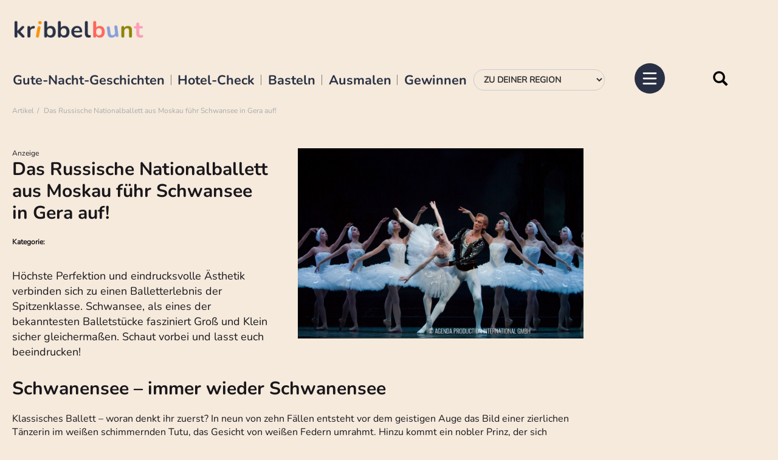

--- FILE ---
content_type: text/html; charset=utf-8
request_url: https://www.kribbelbunt.de/artikel/news/das-russische-nationalballett-aus-moskau-fuehr-schwansee-in-gera-auf/
body_size: 12941
content:
<!DOCTYPE html>
<html lang="de-DE">
<head>

<meta charset="utf-8">
<!-- 
	     ___________________________________
	
	     hergestellt von
	
	     Kallinich Media GmbH &amp; Co. KG
	     Werbeagentur, Multimedia, Markenentwicklung &amp; Kommunikation
	     Peterstr. 3
	     99084 Erfurt
	
	     www.kallinich-media.de
	     ___________________________________

	This website is powered by TYPO3 - inspiring people to share!
	TYPO3 is a free open source Content Management Framework initially created by Kasper Skaarhoj and licensed under GNU/GPL.
	TYPO3 is copyright 1998-2026 of Kasper Skaarhoj. Extensions are copyright of their respective owners.
	Information and contribution at https://typo3.org/
-->




<meta http-equiv="x-ua-compatible" content="IE=edge" />
<meta name="generator" content="TYPO3 CMS" />
<meta name="description" content="Höchste Perfektion und eindrucksvolle Ästhetik verbinden sich zu einen Balletterlebnis der Spitzenklasse. Schwansee, als eines der bekanntesten Balletstücke fasziniert Groß und Klein sicher gleichermaßen. Schaut vorbei und lasst euch beeindrucken!" />
<meta name="viewport" content="width=device-width, initial-scale=1, maximum-scale=1" />
<meta name="robots" content="index, follow, max-image-preview:large, max-snippet:-1, max-video-preview:-1" />
<meta http-equiv="content-language" content="de" />
<meta name="author" content="Kribbelbunt - Bastelvorlagen, Ausmalbilder, Gewinnspiele für Kinder &amp; Co." />
<meta property="og:title" content="Das Russische Nationalballett aus Moskau führ Schwansee in Gera auf!" />
<meta property="og:type" content="article" />
<meta property="og:url" content="https://www.kribbelbunt.de/artikel/news/das-russische-nationalballett-aus-moskau-fuehr-schwansee-in-gera-auf/" />
<meta property="og:site_name" content="Kribbelbunt" />
<meta property="og:image" content="https://www.kribbelbunt.de/fileadmin/user_upload/schwasee_gew%C3%BCnschtes_bild.jpg" />
<meta property="og:image:width" content="600" />
<meta property="og:image:height" content="400" />
<meta property="og:description" content="Höchste Perfektion und eindrucksvolle Ästhetik verbinden sich zu einen Balletterlebnis der Spitzenklasse. Schwansee, als eines der bekanntesten Balletstücke fasziniert Groß und Klein sicher gleichermaßen. Schaut vorbei und lasst euch beeindrucken!" />
<meta name="twitter:card" content="summary" />


<link rel="stylesheet" href="/typo3conf/ext/sf_template/Resources/Public/cssstatic/fonts.css?1673590190" media="all">
<link rel="stylesheet" href="/typo3temp/assets/css/7015c8c4ac5ff815b57530b221005fc6.css?1741718010" media="all">
<link rel="stylesheet" href="/typo3conf/ext/powermail/Resources/Public/Css/Basic.css?1740058424" media="all">
<link rel="stylesheet" href="/typo3conf/ext/sf_adventcalendar/Resources/Public/less/compile.sf.adventcalendar.php?1732105215" media="all">
<link rel="stylesheet" href="/typo3conf/ext/sf_template/Resources/Public/vendor/bootstrap/css/bootstrap.min.css?1654604924" media="all">
<link rel="stylesheet" href="/typo3conf/ext/sf_template/Resources/Public/cssstatic/magnific-popup.css?1654604905" media="all">
<link rel="stylesheet" href="/typo3conf/ext/sf_template/Resources/Public/cssstatic/datepicker3.css?1654604905" media="all">
<link rel="stylesheet" href="/typo3conf/ext/sf_template/Resources/Public/shariff/shariff.complete.css?1654604923" media="all">
<link rel="stylesheet" href="/typo3conf/ext/sf_template/Resources/Public/less/compile_mod2.php?1677085777" media="all">
<link rel="stylesheet" href="/typo3conf/ext/sf_template/Resources/Public/cssstatic/ke_search_pi1.css?1654604905" media="all">



<script src="/typo3conf/ext/sf_template/Resources/Public/js/modernizr.custom.js?1654604914"></script>


<title>Das Russische Nationalballett aus Moskau führ Schwansee in Gera auf!&nbsp;&#x007C; Kribbelbunt</title>	<script> 
		window.dataLayer = window.dataLayer || [];window.dataLayer.push({'region': '' });window.dataLayer.push({'pageType': 'subpage' });window.dataLayer.push({'pageId': '1759' });	</script>	<!-- HTML5 Shim and Respond.js IE8 support of HTML5 elements and media queries -->
	<!--[if lt IE 9]>
		<script src="https://oss.maxcdn.com/libs/html5shiv/3.7.3/html5shiv.js"></script>
		<script src="https://oss.maxcdn.com/libs/respond.js/1.4.2/respond.min.js"></script>
	<![endif]-->

	
	<style>
    @font-face {
      font-display: block;
      font-family: Roboto;
      src: url(https://assets.sendinblue.com/font/Roboto/Latin/normal/normal/7529907e9eaf8ebb5220c5f9850e3811.woff2) format("woff2"), url(https://assets.sendinblue.com/font/Roboto/Latin/normal/normal/25c678feafdc175a70922a116c9be3e7.woff) format("woff")
    }
  
    @font-face {
      font-display: fallback;
      font-family: Roboto;
      font-weight: 600;
      src: url(https://assets.sendinblue.com/font/Roboto/Latin/medium/normal/6e9caeeafb1f3491be3e32744bc30440.woff2) format("woff2"), url(https://assets.sendinblue.com/font/Roboto/Latin/medium/normal/71501f0d8d5aa95960f6475d5487d4c2.woff) format("woff")
    }
  
    @font-face {
      font-display: fallback;
      font-family: Roboto;
      font-weight: 700;
      src: url(https://assets.sendinblue.com/font/Roboto/Latin/bold/normal/3ef7cf158f310cf752d5ad08cd0e7e60.woff2) format("woff2"), url(https://assets.sendinblue.com/font/Roboto/Latin/bold/normal/ece3a1d82f18b60bcce0211725c476aa.woff) format("woff")
    }
  
    #sib-container input:-ms-input-placeholder {
      text-align: left;
      font-family: "Helvetica", sans-serif;
      color: #c0ccda;
    }
  
    #sib-container input::placeholder {
      text-align: left;
      font-family: "Helvetica", sans-serif;
      color: #c0ccda;
    }
  
    #sib-container textarea::placeholder {
      text-align: left;
      font-family: "Helvetica", sans-serif;
      color: #c0ccda;
    }
  </style>
  <link rel="stylesheet" href="https://sibforms.com/forms/end-form/build/sib-styles.css">
		<link rel="apple-touch-icon" sizes="180x180" href="/typo3conf/ext/sf_template/Resources/Public/img/favicon/apple-touch-icon.png">
		<link rel="icon" type="image/png" sizes="32x32" href="/typo3conf/ext/sf_template/Resources/Public/img/favicon/favicon-32x32.png">
		<link rel="icon" type="image/png" sizes="16x16" href="/typo3conf/ext/sf_template/Resources/Public/img/favicon/favicon-16x16.png">
		<link rel="manifest" href="/typo3conf/ext/sf_template/Resources/Public/img/favicon/site.webmanifest">
		<link rel="mask-icon" href="/typo3conf/ext/sf_template/Resources/Public/img/favicon/safari-pinned-tab.svg" color="#c8003b">
		<link rel="shortcut icon" href="/typo3conf/ext/sf_template/Resources/Public/img/favicon/favicon.ico">
		<meta name="msapplication-TileColor" content="#ffffff">
		<meta name="msapplication-config" content="/typo3conf/ext/sf_template/Resources/Public/img/favicon/browserconfig.xml">
		<meta name="theme-color" content="#ffffff">
<script type="text/plain" data-usercentrics="Google Adsense" async src="//pagead2.googlesyndication.com/pagead/js/adsbygoogle.js"></script>
<script>
  (adsbygoogle = window.adsbygoogle || []).push({
    google_ad_client: "ca-pub-7313735771298717",
    enable_page_level_ads: true
  });
</script>  
<script id="usercentrics-cmp" async data-eu-mode="true" data-settings-id="K6-Iych5pXB8wI" src="https://app.eu.usercentrics.eu/browser-ui/latest/loader.js"></script>
<!-- Matomo -->
<script>
  var _paq = window._paq = window._paq || [];
  /* tracker methods like "setCustomDimension" should be called before "trackPageView" */
  _paq.push(['trackPageView']);
  _paq.push(['enableLinkTracking']);
  (function() {
    var u="//matomo.kribbelbunt.de/";
    _paq.push(['setTrackerUrl', u+'matomo.php']);
    _paq.push(['setSiteId', '1']);
    var d=document, g=d.createElement('script'), s=d.getElementsByTagName('script')[0];
    g.async=true; g.src=u+'matomo.js'; s.parentNode.insertBefore(g,s);
  })();
</script>
<!-- End Matomo Code -->
 <script type="text/javascript">
  window._taboola = window._taboola || [];
  _taboola.push({article:'auto'});
  !function (e, f, u, i) {
    if (!document.getElementById(i)){
      e.async = 1;
      e.src = u;
      e.id = i;
      f.parentNode.insertBefore(e, f);
    }
  }(document.createElement('script'),
  document.getElementsByTagName('script')[0],
  '//cdn.taboola.com/libtrc/kribbelbuntde/loader.js',
  'tb_loader_script');
  if(window.performance && typeof window.performance.mark == 'function')
    {window.performance.mark('tbl_ic');}
</script>
<style  media="all" >
@import url("/css/1032025.css?114");
</style><meta name="kallinich-message" content="SEO-Canonical aus" />
<link rel="canonical" href="https://www.kribbelbunt.de/artikel/news/das-russische-nationalballett-aus-moskau-fuehr-schwansee-in-gera-auf/"/>
</head>
<body id="page-top" class="seite_1759 level_1 pagets__Artikel2 ">
	

    <!-- Google Tag Manager -->
    <noscript><iframe src="//www.googletagmanager.com/ns.html?id=GTM-T8F284"
    height="0" width="0" style="display:none;visibility:hidden"></iframe></noscript>
    <script>(function(w,d,s,l,i){w[l]=w[l]||[];w[l].push({'gtm.start':
    new Date().getTime(),event:'gtm.js'});var f=d.getElementsByTagName(s)[0],
    j=d.createElement(s),dl=l!='dataLayer'?'&l='+l:'';j.async=true;j.src=
    '//www.googletagmanager.com/gtm.js?id='+i+dl;f.parentNode.insertBefore(j,f);
    })(window,document,'script','dataLayer','GTM-T8F284');</script>
    <!-- End Google Tag Manager -->
	<!-- Google AdSense -->
	<script type="text/plain" data-usercentrics="Google Adsense" data-ad-client="ca-pub-7313735771298717" async src="https://pagead2.googlesyndication.com/pagead/js/adsbygoogle.js"></script>
	<!-- End Google AdSense -->
	




 




<!-- BEGIN - Sticky Footer -->

<!-- END - Sticky Footer -->
    








<div class="headerarea" data-scroll="none">
    <div class="container-fluid">    
        <nav class="navbar">            
            <div class="navbar-header">
                <div class="logobox">
                    <a class="navbar-brand svg" title="Zur Startseite wechseln" href="/">
                        <picture>
                            <!-- <source srcset="/typo3conf/ext/sf_template/Resources/Public/img/logo-kribbelbunt-square.svg" type="image/svg+xml"> -->
                            <img src="/typo3conf/ext/sf_template/Resources/Public/img/kribbelbunt-logo_al.png" width="181" height="auto" alt="Logo Kribbelbunt" />
                            
                        </picture>
                    </a>                    

                </div>

                


                <div class="togglebox">

                    <ul id="tophighlights" class="list-inline"><li><a href="/gute-nacht-geschichten/" title="Gute-Nacht-Geschichten">Gute-Nacht-Geschichten</a></li><li><a href="/alltag-co/hotel-check/" title="Hotel-Check">Hotel-Check</a></li><li><a href="/basteln-co/basteln-mit-kindern/" title="Basteln">Basteln</a></li><li><a href="/ausmalbilder-malvorlagen-kostenlos/" title="Ausmalen">Ausmalen</a></li><li><a href="/kribbelbuntes/gewinnspiele/" title="Gewinnen">Gewinnen</a></li></ul>

                    <div class="region-select">
                        <div class="">
                            <form id="form-region-select" class="form-region-select form-inline" method="post">
                                <div class="form-group">
                                    <label for="region">Wähle deine Region:</label>
                                    
                                    <select name="region" id="region" class="form-control" size="1" onChange="document.location.href=this.value"><option value="/kribbelbuntes/aktuelles-aus-der-region/">Zu Deiner Region</option><option value="/">Zur Startseite</option><option value="/kribbelbuntes/aktuelles-aus-der-region/" data-regionid="" class="link">Der Überblick</option><option value="/kribbelbuntes/aktuelles-aus-der-region/berlin/" data-regionid="7" class="link">Berlin</option><option value="/kribbelbuntes/aktuelles-aus-der-region/chemnitz/" data-regionid="" class="link">Chemnitz</option><option value="/kribbelbuntes/aktuelles-aus-der-region/dresden/" data-regionid="62" class="link">Dresden</option><option value="/kribbelbuntes/aktuelles-aus-der-region/erfurt-weimar/" data-regionid="8" class="link">Erfurt & Weimar</option><option value="/kribbelbuntes/aktuelles-aus-der-region/halle/" data-regionid="60" class="link">Halle</option><option value="/kribbelbuntes/aktuelles-aus-der-region/hamburg/" data-regionid="84" class="link">Hamburg</option><option value="/kribbelbuntes/aktuelles-aus-der-region/hannover/" data-regionid="102" class="link">Hannover</option><option value="/kribbelbuntes/aktuelles-aus-der-region/holland/" data-regionid="" class="link">Holland</option><option value="/kribbelbuntes/aktuelles-aus-der-region/jena-gera/" data-regionid="31" class="link">Jena & Gera</option><option value="/kribbelbuntes/aktuelles-aus-der-region/kassel/" data-regionid="152" class="link">Kassel</option><option value="/kribbelbuntes/aktuelles-aus-der-region/leipzig/" data-regionid="61" class="link">Leipzig</option><option value="/kribbelbuntes/aktuelles-aus-der-region/muenchen/" data-regionid="82" class="link">München</option><option value="/kribbelbuntes/aktuelles-aus-der-region/nordrhein-westfalen/" data-regionid="" class="link">Nordrhein-Westfalen</option><option value="/kribbelbuntes/aktuelles-aus-der-region/oberlausitz/" data-regionid="63" class="link">Oberlausitz</option></select>
                                </div>
                            </form>
                        </div>
                    </div>

                    <form method="get" id="form_kesearch_pi1_navbar" name="form_kesearch_pi1"  action="/suche/" class="navbar-form" role="search">
		
                        <input type="hidden" name="id" value="1753" />                        
                        <input id="kesearchpagenumber" type="hidden" name="tx_kesearch_pi1[page]" value="1" />
                        <input id="resetFilters" type="hidden" name="tx_kesearch_pi1[resetFilters]" value="0" />
                        <input id="sortByField" type="hidden" name="tx_kesearch_pi1[sortByField]" value="score" />
                        <input id="sortByDir" type="hidden" name="tx_kesearch_pi1[sortByDir]" value="desc" />
                        
                        <div class="input-group">
                            <input type="text" id="ke_search_sword" name="tx_kesearch_pi1[sword]" value="" placeholder="Suchbegriff" class="form-control" aria-label="Suche" />
                            <span class="input-group-btn">
                                <button type="reset" class="btn btn-default"><i class="glyphicon glyphicon-remove" aria-hidden="true"></i></button>
                                <button type="submit" class="btn btn-default">
                                    <i class="glyphicon glyphicon-search" aria-hidden="true"></i>
                                    <span>Suche</span>
                                </button>
                            </span>
                        </div>
                    </form>
            
                              

                    
                    
                    <ul id="socialmenu" class="list-inline"><li class="social-1566"><a href="https://de-de.facebook.com/KribbelbuntDE" target="_blank" title="Kribbelbunt @ Facebook" class="svg" target="_blank"><span class="facebook"></span></a></li><li class="social-1565"><a href="https://www.pinterest.de/kribbelbunt/" target="_blank" title="Kribbelbunt @ Pinterest" class="svg" target="_blank"><span class="pinterest"></span></a></li><li class="social-1564"><a href="https://www.instagram.com/kribbelbunt.de/" title="Kribbelbunt @ Instagram" class="svg" target="_blank"><span class="instagram"></span></a></li><li class="social-1985"><a href="https://www.tiktok.com/@kribbelbunt.de" target="_blank" title="Kribbelbunt @ TikTok" class="svg" target="_blank"><span class="tiktok"></span></a></li></ul>
                    <div class="navbar-toggle collapsed" data-toggle="collapse" data-target=".navbar-collapse" title="Menü">
                        <input type="checkbox" id="pure-toggle-right" class="pure-toggle" data-toggle-direction="right">
                        <label class="pure-toggle-label" for="pure-toggle-right" data-toggle-label="right">
                            <svg class="ham ham6" viewBox="0 0 100 100" width="80" >
                                <path
                                      class="line top"
                                      d="m 30,33 h 40 c 13.100415,0 14.380204,31.80258 6.899646,33.421777 -24.612039,5.327373 9.016154,-52.337577 -12.75751,-30.563913 l -28.284272,28.284272" />
                                <path
                                      class="line middle"
                                      d="m 70,50 c 0,0 -32.213436,0 -40,0 -7.786564,0 -6.428571,-4.640244 -6.428571,-8.571429 0,-5.895471 6.073743,-11.783399 12.286435,-5.570707 6.212692,6.212692 28.284272,28.284272 28.284272,28.284272" />
                                <path
                                      class="line bottom"
                                      d="m 69.575405,67.073826 h -40 c -13.100415,0 -14.380204,-31.80258 -6.899646,-33.421777 24.612039,-5.327373 -9.016154,52.337577 12.75751,30.563913 l 28.284272,-28.284272" />
                            </svg>
                        </label>
                        
                    </div>
                </div>
            </div>
            
            
            
        </nav>
        <div class="brotkrumenpfad">
            <ol class="breadcrumb"><li>Artikel</li><li class="active">Das Russische Nationalballett aus Moskau führ Schwansee in Gera auf!</li></ol>
        </div>
    </div>

    <div class="navbar-collapse collapse">
        <ul id="socialmenu" class="list-inline"><li class="social-1566"><a href="https://de-de.facebook.com/KribbelbuntDE" target="_blank" title="Kribbelbunt @ Facebook" class="svg" target="_blank"><span class="facebook"></span></a></li><li class="social-1565"><a href="https://www.pinterest.de/kribbelbunt/" target="_blank" title="Kribbelbunt @ Pinterest" class="svg" target="_blank"><span class="pinterest"></span></a></li><li class="social-1564"><a href="https://www.instagram.com/kribbelbunt.de/" title="Kribbelbunt @ Instagram" class="svg" target="_blank"><span class="instagram"></span></a></li><li class="social-1985"><a href="https://www.tiktok.com/@kribbelbunt.de" target="_blank" title="Kribbelbunt @ TikTok" class="svg" target="_blank"><span class="tiktok"></span></a></li></ul>
        <ul id="mainmenu" class="nav navbar-nav"><li class="close-navbar"><span data-toggle="collapse" data-target=".in"><svg xmlns="http://www.w3.org/2000/svg" width="16" height="16" fill="currentColor" class="bi bi-x-lg" viewBox="0 0 16 16"><path d="M2.146 2.854a.5.5 0 1 1 .708-.708L8 7.293l5.146-5.147a.5.5 0 0 1 .708.708L8.707 8l5.147 5.146a.5.5 0 0 1-.708.708L8 8.707l-5.146 5.147a.5.5 0 0 1-.708-.708L7.293 8 2.146 2.854Z"/></svg></span></li><li class="dropdown" data-uid="1957"><a href="#" class="dropdown-toggle" data-toggle="dropdown"><span class="dropdown-link">Aktuelles</span><svg xmlns="http://www.w3.org/2000/svg" width="16" height="16" fill="currentColor" class="bi bi-chevron-down" viewBox="0 0 16 16"><path fill-rule="evenodd" d="M1.646 4.646a.5.5 0 0 1 .708 0L8 10.293l5.646-5.647a.5.5 0 0 1 .708.708l-6 6a.5.5 0 0 1-.708 0l-6-6a.5.5 0 0 1 0-.708z"/></svg></a><ul class="dropdown-menu first-level" role="menu"><li class="dropdown dropdown-submenu"><a href="/kribbelbuntes/aktuelles-aus-der-region/" title="Aktuelles aus der Region" class="dropdown-link">Aktuelles aus der Region</a><a href="#" class="dropdown-toggle" data-toggle="dropdown"><svg xmlns="http://www.w3.org/2000/svg" width="16" height="16" fill="currentColor" class="bi bi-chevron-down" viewBox="0 0 16 16"><path fill-rule="evenodd" d="M1.646 4.646a.5.5 0 0 1 .708 0L8 10.293l5.646-5.647a.5.5 0 0 1 .708.708l-6 6a.5.5 0 0 1-.708 0l-6-6a.5.5 0 0 1 0-.708z"/></svg></a><ul class="dropdown-menu second-level" role="menu"><li><a href="/kribbelbuntes/aktuelles-aus-der-region/" title="Der Überblick">Der Überblick</a></li><li><a href="/kribbelbuntes/aktuelles-aus-der-region/berlin/" title="Berlin">Berlin</a></li><li><a href="/kribbelbuntes/aktuelles-aus-der-region/chemnitz/" title="Chemnitz">Chemnitz</a></li><li><a href="/kribbelbuntes/aktuelles-aus-der-region/dresden/" title="Dresden">Dresden</a></li><li><a href="/kribbelbuntes/aktuelles-aus-der-region/erfurt-weimar/" title="Erfurt &amp; Weimar">Erfurt & Weimar</a></li><li><a href="/kribbelbuntes/aktuelles-aus-der-region/halle/" title="Halle">Halle</a></li><li><a href="/kribbelbuntes/aktuelles-aus-der-region/hamburg/" title="Hamburg">Hamburg</a></li><li><a href="/kribbelbuntes/aktuelles-aus-der-region/hannover/" title="Hannover">Hannover</a></li><li><a href="/kribbelbuntes/aktuelles-aus-der-region/holland/" title="Holland">Holland</a></li><li><a href="/kribbelbuntes/aktuelles-aus-der-region/jena-gera/" title="Jena &amp; Gera">Jena & Gera</a></li><li><a href="/kribbelbuntes/aktuelles-aus-der-region/kassel/" title="Kassel">Kassel</a></li><li><a href="/kribbelbuntes/aktuelles-aus-der-region/leipzig/" title="Leipzig">Leipzig</a></li><li><a href="/kribbelbuntes/aktuelles-aus-der-region/muenchen/" title="München">München</a></li><li><a href="/kribbelbuntes/aktuelles-aus-der-region/nordrhein-westfalen/" title="Nordrhein-Westfalen">Nordrhein-Westfalen</a></li><li><a href="/kribbelbuntes/aktuelles-aus-der-region/oberlausitz/" title="Oberlausitz">Oberlausitz</a></li></ul></li></ul></li><li class="dropdown" data-uid="1496"><a href="#" class="dropdown-toggle" data-toggle="dropdown"><span class="dropdown-link">Gewinnspiele</span><svg xmlns="http://www.w3.org/2000/svg" width="16" height="16" fill="currentColor" class="bi bi-chevron-down" viewBox="0 0 16 16"><path fill-rule="evenodd" d="M1.646 4.646a.5.5 0 0 1 .708 0L8 10.293l5.646-5.647a.5.5 0 0 1 .708.708l-6 6a.5.5 0 0 1-.708 0l-6-6a.5.5 0 0 1 0-.708z"/></svg></a><ul class="dropdown-menu first-level" role="menu"><li><a href="/kribbelbuntes/gewinnspiele/" title="Gewinnspiele für Kinder">Gewinnspiele für Kinder</a></li><li><a href="/kribbelbuntes/gewinner/" title="Gewinner">Gewinner</a></li></ul></li><li class="dropdown" data-uid="1818"><a href="#" class="dropdown-toggle" data-toggle="dropdown"><span class="dropdown-link">Bastelideen & Vorlagen &#9986;</span><svg xmlns="http://www.w3.org/2000/svg" width="16" height="16" fill="currentColor" class="bi bi-chevron-down" viewBox="0 0 16 16"><path fill-rule="evenodd" d="M1.646 4.646a.5.5 0 0 1 .708 0L8 10.293l5.646-5.647a.5.5 0 0 1 .708.708l-6 6a.5.5 0 0 1-.708 0l-6-6a.5.5 0 0 1 0-.708z"/></svg></a><ul class="dropdown-menu first-level" role="menu"><li class="dropdown dropdown-submenu"><a href="/basteln-co/basteln-mit-kindern/" title="Basteln mit Kindern" class="dropdown-link">Basteln mit Kindern</a><a href="#" class="dropdown-toggle" data-toggle="dropdown"><svg xmlns="http://www.w3.org/2000/svg" width="16" height="16" fill="currentColor" class="bi bi-chevron-down" viewBox="0 0 16 16"><path fill-rule="evenodd" d="M1.646 4.646a.5.5 0 0 1 .708 0L8 10.293l5.646-5.647a.5.5 0 0 1 .708.708l-6 6a.5.5 0 0 1-.708 0l-6-6a.5.5 0 0 1 0-.708z"/></svg></a><ul class="dropdown-menu second-level" role="menu"><li><a href="https://mod.kribbelbunt.de/basteln-co/basteln-mit-kindern/" title="Alle Bastelideen im Überblick">Alle Bastelideen im Überblick</a></li><li><a href="/winterbasteln-mit-kindern-vorlagen-und-anleitungen/" title="Winterbasteln mit Kindern - Vorlagen und Anleitungen">Winterbasteln mit Kindern</a></li><li><a href="/fruehlingsbasteln-mit-kindern-vorlagen-und-anleitungen/" title="Frühlingsbasteln mit Kindern - Vorlagen und Anleitungen">Frühlingsbasteln mit Kindern</a></li><li><a href="/osterbasteln-mit-kindern-vorlagen-und-anleitungen/" title="Osterbasteln mit Kindern - Vorlagen und Anleitungen kostenlos">Osterbasteln mit Kindern</a></li><li><a href="/basteln-mit-kindern-sommer/" title="Basteln mit Kindern Sommer">Basteln mit Kindern im Sommer</a></li><li><a href="/herbstbasteln-mit-kindern/" title="Herbstbasteln mit Kindern » Herbstdeko basteln &amp; Co">Herbstbasteln mit Kindern</a></li><li><a href="/weihnachtsbasteln-mit-kindern/" title="Weihnachtsbasteln mit Kindern » Weihnachtsdeko &amp; Co">Weihnachtsbasteln mit Kindern</a></li><li><a href="/basteln-mit-kleinkindern/" title="Basteln mit Kleinkindern">Basteln mit Kleinkindern</a></li></ul></li><li class="dropdown dropdown-submenu"><a href="/bastelvorlagen-zum-ausdrucken/" title="Bastelvorlagen zum Ausdrucken" class="dropdown-link">Bastelvorlagen zum Ausdrucken</a><a href="#" class="dropdown-toggle" data-toggle="dropdown"><svg xmlns="http://www.w3.org/2000/svg" width="16" height="16" fill="currentColor" class="bi bi-chevron-down" viewBox="0 0 16 16"><path fill-rule="evenodd" d="M1.646 4.646a.5.5 0 0 1 .708 0L8 10.293l5.646-5.647a.5.5 0 0 1 .708.708l-6 6a.5.5 0 0 1-.708 0l-6-6a.5.5 0 0 1 0-.708z"/></svg></a><ul class="dropdown-menu second-level" role="menu"><li><a href="/bastelvorlagen-zum-ausdrucken/" title="Bastelvorlagen im Überblick">Bastelvorlagen im Überblick</a></li><li><a href="/vorlagen-fuer-jede-jahreszeit/" title="Vorlagen für jede Jahreszeit">Vorlagen für jede Jahreszeit</a></li><li><a href="/bastelvorlagen-zum-ausdrucken/bastelvorlagen-fuer-fruehling-ostern/" title="Bastelvorlagen für Frühling &amp; Ostern">Bastelvorlagen für Frühling & Ostern</a></li><li><a href="/bastelvorlagen-zum-ausdrucken/bastelvorlagen-fuer-den-sommer/" title="Bastelvorlagen für den Sommer">Bastelvorlagen für den Sommer</a></li><li><a href="/bastelvorlagen-zum-ausdrucken/bastelvorlagen-fuer-herbst-halloween/" title="Bastelvorlagen für Herbst &amp; Halloween">Bastelvorlagen für Herbst & Halloween</a></li><li><a href="/bastelvorlagen-weihnachten/" title="Bastelvorlagen Weihnachten">Bastelvorlagen für Weihnachten</a></li></ul></li><li><a href="/fensterbilder-vorlagen/" title="Fensterbilder Vorlagen - kostenlos zum Ausdrucken">Fensterbilder-Vorlagen</a></li><li><a href="/deckblaetter-schule/" title="Deckblätter Schule - PDF zum Ausdrucken">Deckblätter für die Schule</a></li><li><a href="/naehen/" title="Nähen mit Kindern">Nähen für Kinder</a></li></ul></li><li class="dropdown" data-uid="1807"><a href="#" class="dropdown-toggle" data-toggle="dropdown"><span class="dropdown-link">Ausmalbilder zum Ausdrucken</span><svg xmlns="http://www.w3.org/2000/svg" width="16" height="16" fill="currentColor" class="bi bi-chevron-down" viewBox="0 0 16 16"><path fill-rule="evenodd" d="M1.646 4.646a.5.5 0 0 1 .708 0L8 10.293l5.646-5.647a.5.5 0 0 1 .708.708l-6 6a.5.5 0 0 1-.708 0l-6-6a.5.5 0 0 1 0-.708z"/></svg></a><ul class="dropdown-menu first-level" role="menu"><li><a href="/ausmalbilder-malvorlagen-kostenlos/" title="Ausmalbilder zum Ausdrucken">Alle Ausmalbilder im Überblick</a></li><li><a href="/ausmalbilder-tiere/" title="Ausmalbilder Tiere">Ausmalbilder Tiere</a></li><li><a href="/ausmalbilder-pferde/" title="Ausmalbilder Pferde - kostenlos zum Ausdrucken">Ausmalbilder Pferde & Einhörner</a></li><li><a href="/malen-nach-zahlen-kinder-erwachsene/" title="Malen nach Zahlen für Kinder &amp; Erwachsene - kostenlos zum Ausdrucken">Malen nach Zahlen für Kinder</a></li><li><a href="/mandala-zum-ausdrucken/" title="Mandala zum Ausdrucken - kostenlos als PDF">Mandala zum Ausdrucken</a></li><li><a href="https://www.ausmalbilder-kribbelbunt.de/" target="_blank" title="Kribbelbuntes Ausmalen - unsere neue Seite für Ausmalbilder und Malvorlagen">www.ausmalbilder-kribbelbunt.de</a></li></ul></li><li class="dropdown" data-uid="1801"><a href="#" class="dropdown-toggle" data-toggle="dropdown"><span class="dropdown-link">Gute-Nacht-Geschichten</span><svg xmlns="http://www.w3.org/2000/svg" width="16" height="16" fill="currentColor" class="bi bi-chevron-down" viewBox="0 0 16 16"><path fill-rule="evenodd" d="M1.646 4.646a.5.5 0 0 1 .708 0L8 10.293l5.646-5.647a.5.5 0 0 1 .708.708l-6 6a.5.5 0 0 1-.708 0l-6-6a.5.5 0 0 1 0-.708z"/></svg></a><ul class="dropdown-menu first-level" role="menu"><li><a href="/gute-nacht-geschichten-shortcut/gute-nacht-geschichten-zum-anhoeren/" title="Gute Nacht Geschichten zum Anhören">Gute Nacht Geschichten zum Anhören</a></li><li><a href="/gute-nacht-geschichten/" title="Gute Nacht Geschichte">Gute-Nacht-Geschichten</a></li><li><a href="/gute-nacht-geschichte-prinzessin/" title="Gute Nacht Geschichten - Prinzessin">Gute-Nacht-Geschichten über Prinzessinnen</a></li><li><a href="/weihnachtsgeschichten/" title="Weihnachtsgeschichten">Weihnachtsgeschichten</a></li><li><a href="/teddy-bommel-erzaehlt/" title="Teddybär Gute Nacht Geschichten">Teddybär Geschichten</a></li></ul></li><li class="dropdown" data-uid="1858"><a href="#" class="dropdown-toggle" data-toggle="dropdown"><span class="dropdown-link">Kochen & Backen</span><svg xmlns="http://www.w3.org/2000/svg" width="16" height="16" fill="currentColor" class="bi bi-chevron-down" viewBox="0 0 16 16"><path fill-rule="evenodd" d="M1.646 4.646a.5.5 0 0 1 .708 0L8 10.293l5.646-5.647a.5.5 0 0 1 .708.708l-6 6a.5.5 0 0 1-.708 0l-6-6a.5.5 0 0 1 0-.708z"/></svg></a><ul class="dropdown-menu first-level" role="menu"><li><a href="/alltag-co/essen-trinken/" title="Rezepte für Familien &amp; Kinder">Alle Rezepte im Überblick</a></li><li><a href="/kochen-backen/backen-mit-kindern/" title="Backen mit Kindern">Backen</a></li><li><a href="/kochen-backen/kochen-mit-kindern/" title="Kochen mit Kindern">Kochen</a></li><li><a href="https://www.rezepte-kribbelbunt.de/" title="www.rezepte-kribbelbunt.de">www.rezepte-kribbelbunt.de</a></li></ul></li><li class="dropdown" data-uid="2357"><a href="#" class="dropdown-toggle" data-toggle="dropdown"><span class="dropdown-link">Natur</span><svg xmlns="http://www.w3.org/2000/svg" width="16" height="16" fill="currentColor" class="bi bi-chevron-down" viewBox="0 0 16 16"><path fill-rule="evenodd" d="M1.646 4.646a.5.5 0 0 1 .708 0L8 10.293l5.646-5.647a.5.5 0 0 1 .708.708l-6 6a.5.5 0 0 1-.708 0l-6-6a.5.5 0 0 1 0-.708z"/></svg></a><ul class="dropdown-menu first-level" role="menu"><li><a href="/natur/natur-entdecken/" title="Natur entdecken">Natur entdecken</a></li><li><a href="/natur/wissenswertes/" title="Wissenswertes">Wissenswertes</a></li><li><a href="/natur/wissenswertes-1/" title="Ausflüge in die Natur">Ausflüge in die Natur</a></li></ul></li><li class="dropdown" data-uid="1890"><a href="#" class="dropdown-toggle" data-toggle="dropdown"><span class="dropdown-link">Freizeit, Urlaub & Feste</span><svg xmlns="http://www.w3.org/2000/svg" width="16" height="16" fill="currentColor" class="bi bi-chevron-down" viewBox="0 0 16 16"><path fill-rule="evenodd" d="M1.646 4.646a.5.5 0 0 1 .708 0L8 10.293l5.646-5.647a.5.5 0 0 1 .708.708l-6 6a.5.5 0 0 1-.708 0l-6-6a.5.5 0 0 1 0-.708z"/></svg></a><ul class="dropdown-menu first-level" role="menu"><li><a href="/alltag-co/hotel-check/" title="Hotel-Check">Hotel-Check</a></li><li class="dropdown dropdown-submenu"><a href="/ausfluege-mit-kindern/" title="Urlaub &amp; Ausflüge" class="dropdown-link">Urlaub & Ausflüge</a><a href="#" class="dropdown-toggle" data-toggle="dropdown"><svg xmlns="http://www.w3.org/2000/svg" width="16" height="16" fill="currentColor" class="bi bi-chevron-down" viewBox="0 0 16 16"><path fill-rule="evenodd" d="M1.646 4.646a.5.5 0 0 1 .708 0L8 10.293l5.646-5.647a.5.5 0 0 1 .708.708l-6 6a.5.5 0 0 1-.708 0l-6-6a.5.5 0 0 1 0-.708z"/></svg></a><ul class="dropdown-menu second-level" role="menu"><li><a href="/ausfluege-mit-kindern/" title="Urlaub &amp; Ausflüge mit Kindern">Ausflüge mit Kindern</a></li><li><a href="/ausflugsziele/sehenswuerdigkeiten-thueringen/" title="Ausflugsziele Thüringen / Sehenswürdigkeiten Thüringen">Ausflugsziele in Thüringen</a></li><li><a href="/freizeit-co/urlaub-an-der-mueritz/" title="Familienurlaub Müritz » Müritz Urlaub mit Kindern">Urlaub an der Müritz</a></li><li><a href="/freizeit-co/urlaub-im-erzgebirge/" title="Urlaub im Erzgebirge">Urlaub im Erzgebirge</a></li><li><a href="/freizeit-co/urlaub-im-harz/" title="Familienurlaub Harz » Urlaub im Harz mit Kindern">Urlaub im Harz</a></li><li><a href="/ausfluege-mit-kindern/urlaub-auf-usedom/" title="Urlaub auf Usedom">Urlaub auf Usedom</a></li><li><a href="/freizeit-co/familienurlaub-im-in-und-ausland/" title="Familienurlaub im In- und Ausland">Familienurlaub im In- und Ausland</a></li><li><a href="/reisen/" title="Besser reisen &amp; Co">Besser reisen & Co</a></li></ul></li><li><a href="/alltag-co/kindergeburtstag/" title="Kindergeburtstag">Kindergeburtstag</a></li><li><a href="/alltag-co/einschulung/" title="Einschulung">Einschulung</a></li><li><a href="/alltag-co/spielideen/" title="Spielideen">Spielideen</a></li><li><a href="/alltag-co/feste-fuer-gross-klein/" title="Feste für Groß &amp; Klein">Feste für Groß & Klein</a></li><li><a href="/alltag-co/geschenkideen/" title="Geschenkideen">Geschenkideen</a></li><li><a href="/kinderlieder-texte/" title="Kinderlieder Texte ">Kinderlieder-Texte</a></li><li><a href="/sprueche-zum-nachdenken/" title="Sprüche zum Nachdenken">Sprüche zum Nachdenken</a></li></ul></li><li class="dropdown" data-uid="1790"><a href="#" class="dropdown-toggle" data-toggle="dropdown"><span class="dropdown-link">Pädagogisch und wissenswert</span><svg xmlns="http://www.w3.org/2000/svg" width="16" height="16" fill="currentColor" class="bi bi-chevron-down" viewBox="0 0 16 16"><path fill-rule="evenodd" d="M1.646 4.646a.5.5 0 0 1 .708 0L8 10.293l5.646-5.647a.5.5 0 0 1 .708.708l-6 6a.5.5 0 0 1-.708 0l-6-6a.5.5 0 0 1 0-.708z"/></svg></a><ul class="dropdown-menu first-level" role="menu"><li><a href="/experimente-fuer-kinder/" title="Experimente für Kinder">Experimente für Kinder</a></li><li><a href="/kinderfragen-kinderquizfragen/" title="Kinderfragen / Kinderquizfragen">Kinderfragen / Kinderquizfragen</a></li><li><a href="/kreuzwortraetsel-fuer-kinder/" title="Kreuzworträtsel für Kinder">Kreuzworträtsel für Kinder</a></li><li><a href="/kinderbuecher-empfehlungen/" title="Kinderbücher-Empfehlungen">Kinderbücher-Empfehlungen</a></li><li><a href="/englisch-fuer-kinder/" title="Englisch für Kinder">Englisch für Kinder</a></li><li><a href="/dinosaurier/" title="Dinosaurier">Dinosaurier</a></li><li><a href="/tiere/" title="Tiere">Tiere & Co.</a></li><li><a href="/ratgeber/bildung-erziehung/" title="Bildung &amp; Erziehung">Bildung & Erziehung</a></li></ul></li><li class="dropdown" data-uid="1766"><a href="#" class="dropdown-toggle" data-toggle="dropdown"><span class="dropdown-link">Familienleben & Tipps</span><svg xmlns="http://www.w3.org/2000/svg" width="16" height="16" fill="currentColor" class="bi bi-chevron-down" viewBox="0 0 16 16"><path fill-rule="evenodd" d="M1.646 4.646a.5.5 0 0 1 .708 0L8 10.293l5.646-5.647a.5.5 0 0 1 .708.708l-6 6a.5.5 0 0 1-.708 0l-6-6a.5.5 0 0 1 0-.708z"/></svg></a><ul class="dropdown-menu first-level" role="menu"><li><a href="/schwangerschaft-baby-kinderwunsch/" title="Schwangerschaft, Baby &amp; Kinderwunsch">Schwangerschaft, Baby & Kinderwunsch</a></li><li><a href="/vornamen/" title="Vornamen">Vornamen im Überblick</a></li><li><a href="/jungennamen/" title="Jungennamen">Jungennamen</a></li><li><a href="/maedchennamen/" title="Mädchennamen">Mädchennamen</a></li><li><a href="/familienleben-tipps/kindergarten-schule/" title="Kindergarten &amp; Schule">Kindergarten & Schule</a></li><li><a href="https://www.kribbelbunt.de/vergleich/" target="_blank" title="Kaufberatung">Kaufberatung</a></li><li><a href="/ratgeber/medizin-gesundheit/" title="Medizin &amp; Gesundheit">Medizin & Gesundheit</a></li><li><a href="/familienleben-tipps/apothekennotdienst-erfurt/" title="Apothekennotdienst Erfurt">Apothekennotdienst Erfurt</a></li><li><a href="/ratgeber/beauty-mode-lifestyle/" title="Beauty, Mode &amp; Lifestyle">Beauty, Mode & Lifestyle</a></li><li><a href="/ratgeber/sicherheit/" title="Sicherheit">Sicherheit</a></li><li><a href="/ratgeber/haus-geld-recht/" title="Haus, Geld &amp; Recht">Haus, Geld & Recht</a></li><li><a href="/ratgeber/kids-multimedia/" title="Medien mit Kindern">Kids & Multimedia</a></li><li><a href="/ratgeber/haushalt-wohnen-einrichten/" title="Haushalt, Wohnen &amp; Einrichten">Haushalt, Wohnen & Einrichten</a></li><li><a href="/ratgeber/hund-katze-maus/" title="Hund, Katze, Maus">Hund, Katze, Maus</a></li></ul></li><li class="dropdown" data-uid="2182"><a href="#" class="dropdown-toggle" data-toggle="dropdown"><span class="dropdown-link">Finanzieren & Investieren</span><svg xmlns="http://www.w3.org/2000/svg" width="16" height="16" fill="currentColor" class="bi bi-chevron-down" viewBox="0 0 16 16"><path fill-rule="evenodd" d="M1.646 4.646a.5.5 0 0 1 .708 0L8 10.293l5.646-5.647a.5.5 0 0 1 .708.708l-6 6a.5.5 0 0 1-.708 0l-6-6a.5.5 0 0 1 0-.708z"/></svg></a><ul class="dropdown-menu first-level" role="menu"><li><a href="/finanzieren-investieren/finanzvergleich/" title="Finanzvergleich">Finanzvergleich</a></li><li><a href="/immobilienfinanzierung/" title="Immobilienfinanzierung">Immobilienfinanzierung</a></li><li><a href="/finanzieren-investieren/familieninvest/" title="Familieninvest">Familieninvest</a></li></ul></li><li><a href="/newsletter/" title="Newsletter">Newsletter</a></li><li><a href="/umfragen/" title="Umfragen">Umfragen</a></li><li><a href="/default-081f29f9c5/" title="Jobs">Jobs</a></li></ul>
        
    </div>
</div>


        <div class="container-fluid container-header-xxl1">
            <div id="dfp-header" style="width: 100%;">                
                
            </div>
        </div>

        <div class="col-xs-12 advert adCala adSuperbanner">
            <div id="dfp-xxl3"></div>
        </div>
    












<div class="container-fluid maincontent sub-article">
	<div class="row row-1">
		<div class="col-xs-12">

            
                
            
            
<div id="c5262" class="frame-type-news_newsdetail frame-layout-0"><div class="news news-single"><div class="article" itemscope="itemscope" itemtype="http://schema.org/Article" data-uid="2550"><span style="display:none;">2550</span><div class="newsblockrow"><div class="mainblock detailslayout-78"><div class="row"><div class="col-md-12"><div class="news-single-image-preview"><picture><source media="(min-width: 1600px)" srcset="/fileadmin/user_upload/mit-cr-ballarinas-und-t%C3%A4nzer-schwansee.jpg" /><source media="(min-width: 992px)" srcset="/fileadmin/user_upload/mit-cr-ballarinas-und-t%C3%A4nzer-schwansee.jpg" /><source media="(min-width: 480px)" srcset="/fileadmin/_processed_/5/7/csm_mit-cr-ballarinas-und-t%C3%A4nzer-schwansee_ee34089125.jpg" /><source media="(max-width: 479px)" srcset="/fileadmin/_processed_/5/7/csm_mit-cr-ballarinas-und-t%C3%A4nzer-schwansee_6561d66f86.jpg" /><img src="/fileadmin/user_upload/mit-cr-ballarinas-und-t%C3%A4nzer-schwansee.jpg" width="1200" height="800" alt="" /></picture></div><div class="news-advertorial">Anzeige</div><h1 class="news-title" itemprop="headline">
                                    Das Russische Nationalballett aus Moskau führ Schwansee in Gera auf!
                                </h1><ul class="category-breadcrumb"><li><b>Kategorie:&nbsp;&nbsp;</b></li></ul><div class="news-single-teaser" itemprop="description">
                                    
                                        Höchste Perfektion und eindrucksvolle Ästhetik verbinden sich zu einen Balletterlebnis der Spitzenklasse. Schwansee, als eines der bekanntesten Balletstücke fasziniert Groß und Klein sicher gleichermaßen. Schaut vorbei und lasst euch beeindrucken!
                                    
                                </div><div class="news-single-body" itemprop="articleBody"><h2>Schwanensee – immer wieder Schwanensee</h2><p>Klassisches Ballett – woran denkt ihr&nbsp;zuerst? In neun von zehn Fällen entsteht vor dem geistigen Auge das Bild einer zierlichen Tänzerin im weißen schimmernden Tutu, das Gesicht von weißen Federn umrahmt. Hinzu kommt ein nobler Prinz, der sich unsterblich in das Traumwesen verliebt...&nbsp;<br> Unwissend woher, und doch immer wieder dasselbe Bild aus Schwanensee. Diese eine Vorstellung verkörpert das, was für viele das klassische Ballett ausmacht – Damals wie heute.&nbsp;</p><p>Über 100 Jahre unangefochtene Popularität beim internationalen Publikum, machen Schwanensee zu einem der beliebtesten Werke aus dem klassischen Ballettrepertoire! Das Ballett erzählt in der feinsten traditionellen Ballettsprache die Geschichte vom Prinzen Siegfried, der Prinzessin Odette und vom Zauberer Rotbart, von Sehnsucht, Einsamkeit, Eifersucht, Wut, Schmerz, Glück und vor allem vom Sieg der Liebe über das Böse.</p><h3>Das russische&nbsp;Nationalballett aus Moskau</h3><p>Ihr erlebt dank des bravourösen Einsatzes und der Ausdrucksstärke des Russischen Nationalballetts eine tanztechnisch brillant angelegte Bewegungssinfonie.. Jede Szene wird durch eine Erzählung anschaulich gemacht, so dass auch die Kleinsten im Publikum den getanzten Szenen und der Balletthandlung folgen können.</p><p><em>„...Mit der schwebenden Leichtigkeit und Eleganz von Porzellanfigürchen machten die Balletteusen und Tänzer die exakte Arbeit und athletische Strenge vergessen, die hinter der Aufführung steckt. Mit exaktem Flügelschlag entführte das Russische Nationalballett die Zuschauer in eine Welt der Schwerelosigkeit und Poesie. &nbsp;(SZ)</em></p><p>Speziell für diese Aufführung choreografierte Kinderrollen werden von den Elevinnen von dem Kinder und Jugendballett des Landestheaters Altenburg unter der Leitung von Claudia Kupsch aufgeführt.</p><h3>Wann und Wo?</h3><p><strong>Wann?&nbsp;</strong>30.01.2020 um 19:00 Uhr<br><strong>Wo?&nbsp;</strong>Kultur- und Kongresszentrum Gera</p><h3>Tickets</h3><table class="table table-condensed table-hover" style="width:100%"><tbody><tr><td><strong>Presikategorie</strong></td><td><strong>Normalpreis</strong></td><td><strong>Ermäßigt*</strong></td></tr><tr><td>1</td><td>50,00 €</td><td>40,00 €</td></tr><tr><td>2</td><td>45,00 €</td><td>35,00 €</td></tr><tr><td>3</td><td>40,00 €</td><td>30,00 €</td></tr></tbody></table><p>*&nbsp;Ermäßigt* - Kinder ab 6 Jahren, Schüler/Studenten/Azubis/ Behinderte ab 70% mit gültigem Ausweis;<br> Kinder bis 5 Jahren brauchen kein Ticket, aber ohne Sitzplatzanspruch<br> Rollstuhlfahrer zahlen Normalpreis, Begleitperson bekommt eine Freikarte.&nbsp;<br> **Die Preise können je nach Ticketanbieter leicht abweichen<br><br><strong>Ticket-Hotline</strong><br> ticketshop-thueringen.de:&nbsp;0361-227 5 227<br> eventim.de:&nbsp;01806-570 070&nbsp;<br> reservix.de:&nbsp;01806 700 733&nbsp; &nbsp;<br> Gera-Information 0365 – 838-1111<br> Ticket-Shop Gera 0365 – 7106812<br> Ticketshop im Pressehaus Gera 0365 – 822-9101<br><br> Tickets könnt ihr auch <a href="https://www.ticketshop-thueringen.de/veranstaltungen/kultur/ballett-und-tanz/schwanensee-24488" target="_blank" class="external-link" rel="noreferrer">hier</a> und an allen bekannten Vorverkaufsstellen kaufen.<br> Weitere Informationen findet ihr&nbsp;<a href="http://www.r-n-b.info" target="_blank" class="external-link" rel="noreferrer">hier</a>.</p><p>©&nbsp;agenda production International GmbH</p><div class="clearfix"></div></div><div class="news-gallery"><div class="news-gallery-title">Bilder & Videos:</div><div class="thumbnail"><div class="news-gallery-video"><div class="embed-responsive embed-responsive-16by9"><iframe src="https://www.youtube-nocookie.com/embed/9ue6LZDaz1I?autohide=1&amp;controls=1&amp;enablejsapi=1&amp;origin=https%3A%2F%2Fwww.kribbelbunt.de" allowfullscreen width="282" height="159" allow="fullscreen"></iframe></div></div></div><div class="thumbnail"><div class="news-gallery-image"><a rel="lightbox[myImageSet]" title="" href="/fileadmin/user_upload/schwasee_gew%C3%BCnschtes_bild.jpg" class="lightbox"><img src="/fileadmin/_processed_/d/1/csm_schwasee_gew%C3%BCnschtes_bild_b80c059efe.jpg" width="225" height="150" alt="" /></a></div></div></div><script type="text/javascript" src="//cdn.conative.de/serve/domain/480/config.js?gdpr=$&gdpr_consent=$" async></script><a class="news-back" id="news-back-link" href="/"><span style="display: none;">« Zurück zur Übersicht</span></a></div></div></div><div class="sideblock"><div class="details-sidebar-ads"><div class="advert adCala adRectangle"><div id="dfp-medrect1"></div><div id="dfp-medrect2"></div><div id="dfp-medrect3"></div></div></div></div></div></div></div></div>


<div id="c8558" class="frame-type-html frame-layout-0"><div id="taboola-below-article-feed"></div><script type="text/javascript">
  window._taboola = window._taboola || [];
  _taboola.push({
    mode: 'alternating-thumbnails-a',
    container: 'taboola-below-article-feed',
    placement: 'Below Article Feed',
    target_type: 'mix'
  });
</script><div id="taboola-mid-article-thumbnails"></div><script type="text/javascript">
  window._taboola = window._taboola || [];
  _taboola.push({
    mode: 'thumbnails-mid',
    container: 'taboola-mid-article-thumbnails',
    placement: 'Mid Article Thumbnails',
    target_type: 'mix'
  });
</script></div>



            
                
            
		</div>
		<div class="col-xs-12">
            
                
                        
                    
                
                        <div class="advert adCala adRectangle">
                            <div id="dfp-medrect1"></div>
                            <div id="dfp-medrect2"></div>
                            <div id="dfp-medrect3"></div>
                        </div>
                    
                
            
			<div class="news-amazon-container"></div>
			<div class="sidebar-content">
				
				
			</div>
		</div>
	</div>
</div>


	



<footer class="footer2">
	<div class="container-fluid">
		<div class="footer-inner">
			<div class="col-crosslinks">
	
				<ul class="footer-crosslinklist">
					<li class="footericon-ausmalen">
						<a href="https://www.ausmalbilder-kribbelbunt.de/" title="Kribbelbunte Bilder zum Ausmalen">
							<img src="/typo3conf/ext/sf_template/Resources/Public/img/kribbelbunte-bilder-zum-ausmalen2.png"
								title="Kribbelbunte Bilder zum Ausmalen" alt="Kribbelbunte Bilder zum Ausmalen" /></a>
					</li>
					<li class="footericon-rezepte">
						<a href="https://www.rezepte-kribbelbunt.de/" title="Rezepte by Kribbelbunt"><img
								src="/typo3conf/ext/sf_template/Resources/Public/img/rezepte.png" title="Rezepte by Kribbelbunt"
								alt="Rezepte by Kribbelbunt" /></a>
					</li>
					<li class="footericon-60plusminus">
						<a href="https://www.60plusminus.de/" title="Zum Seniorenportal des Seniorenmagazins 60Plusminus">
							<img src="/typo3conf/ext/sf_template/Resources/Public/img/logo-60plusminus-footer2-2.png"
								title="Das Seniorenportal des Seniorenmagazins 60Plusminus"
								alt="Das Seniorenportal des Seniorenmagazins 60Plusminus" /></a>
					</li>
				</ul>		
						
			</div>
			<div class="col-address">
				<strong>www.kribbelbunt.de ist das Familienportal der kribbelbunt.de Media GmbH</strong><br/>
				Schönherrstraße 8, D-09113 Chemnitz 
                <ul class="list-unstyled list-contact">
					<li>Tel.: 037145058910 | E-Mail: <a href="#" data-mailto-token="ocknvq,kphqBmtkddgndwpv0fg" data-mailto-vector="2">info<span>@</span>kribbelbunt.de</a></li>
				</ul>
                <ul id="socialmenu" class="list-inline"><li class="social-1566"><a href="https://de-de.facebook.com/KribbelbuntDE" target="_blank" title="Kribbelbunt @ Facebook" class="svg" target="_blank"><span class="facebook"></span></a></li><li class="social-1565"><a href="https://www.pinterest.de/kribbelbunt/" target="_blank" title="Kribbelbunt @ Pinterest" class="svg" target="_blank"><span class="pinterest"></span></a></li><li class="social-1564"><a href="https://www.instagram.com/kribbelbunt.de/" title="Kribbelbunt @ Instagram" class="svg" target="_blank"><span class="instagram"></span></a></li><li class="social-1985"><a href="https://www.tiktok.com/@kribbelbunt.de" target="_blank" title="Kribbelbunt @ TikTok" class="svg" target="_blank"><span class="tiktok"></span></a></li></ul>
				<p>&nbsp;</p>
				<h4>Service</h4>
				<ul id="legalmenu" class="list-inline"><li><a href="https://www.kribbelbunt.de/vergleich/" title="Kaufberatung">Familienprodukte im Vergleich</a></li><li><a href="/impressum/" title="Impressum">Impressum</a></li><li><a href="/datenschutz/" title="Datenschutz">Datenschutz</a></li><li><a href="/teilnahmebedingungen/" title="Teilnahmebedingungen">Teilnahmebedingungen</a></li><li><a href="/sitemap/" title="Sitemap">Sitemap</a></li><li><a href="javascript:UC_UI.showSecondLayer();" title="Cookie-Einstellungen">Cookie-Einstellungen</a></li></ul>
				<h4>Werben auf Kribbelbunt.de</h4>
				<ul id="topmenuFooter" class="list-inline"><li><a href="/werben-auf-kribbelbuntde/vertrieb/" title="Vertrieb">Vertrieb</a></li><li><a href="/siegel/" title="Siegel">Siegel</a></li><li><a href="/werben-auf-kribbelbuntde/praktikum/" title="Praktikum">Praktikum</a></li><li><a href="/werben-auf-kribbelbuntde/kontakt/" title="Kontakt">Kontakt</a></li></ul>
		

			
			</div>
			<div class="col-reviews">			
				<!-- Sterne-Bewertungen -->
				<div>
				<div style="padding-bottom:10px"><a href="https://g.page/Kribbelbunt" target="_blank" title="kribbelbunt.de Media GmbH - Rezensionen bei Google" rel="noopener"><img src="https://www.kribbelbunt.de/bewertungen.png" width="127">
				</a></div>
				<div itemscope="" itemtype="http://schema.org/Product">
				<a href="https://g.page/Kribbelbunt" target="_blank" title="kribbelbunt.de Media GmbH - Rezensionen bei Google" rel="noopener"><span itemprop="name">kribbelbunt.de Media GmbH</span></a><br>
				<div itemprop="aggregateRating" itemscope="" itemtype="http://schema.org/AggregateRating">
				Bewertung: <span itemprop="ratingValue">4,9</span><br>
				Rezensionen: <span itemprop="ratingCount">21</span><br>
				</div>
				</div>
				</div>
				<!-- Sterne-Bewertungen Ende -->
			</div>			
		</div>
	</div>
</footer>










<a href="#page-top" id="scroll-to-top" data-scroll="none" title="Zum Seitenanfang wechseln">
    <i class="glyphicon glyphicon-menu-up" aria-hidden="true"></i>
</a>


<!-- Dauerhaft im Footer Partial untergebracht für Abruf auf allen Einstiegsseiten -->












<!-- START - We recommend to place the below code in footer or bottom of your website html  -->
<script>
window.REQUIRED_CODE_ERROR_MESSAGE = 'Wählen Sie bitte einen Ländervorwahl aus.';

window.EMAIL_INVALID_MESSAGE = window.SMS_INVALID_MESSAGE = "Die eingegebenen Informationen sind nicht gültig. Bitte überprüfen Sie das Feldformat und versuchen Sie es erneut.";

window.REQUIRED_ERROR_MESSAGE = "Dieses Feld darf nicht leer sein. ";

window.GENERIC_INVALID_MESSAGE = "Die eingegebenen Informationen sind nicht gültig. Bitte überprüfen Sie das Feldformat und versuchen Sie es erneut.";




window.translation = {
	common: {
	selectedList: '{quantity} Liste ausgewählt',
	selectedLists: '{quantity} Listen ausgewählt'
	}
};

var AUTOHIDE = Boolean(0);
</script>

<script src="https://sibforms.com/forms/end-form/build/main.js"></script>

<!-- END - We recommend to place the above code in footer or bottom of your website html  -->
<script src="/typo3conf/ext/sf_template/Resources/Public/js/jquery-1.11.3.min.js?1654604914"></script>
<script src="/typo3conf/ext/sf_template/Resources/Public/vendor/bootstrap/js/bootstrap.min.js?1654604924" defer="defer"></script>
<script src="/typo3conf/ext/sf_adventcalendar/Resources/Public/js/sf.adventcalendar.min.js?1606115519"></script>
<script src="/typo3conf/ext/sf_template/Resources/Public/js/slick.min.js?1654604915"></script>
<script src="/typo3conf/ext/sf_template/Resources/Public/vendor/lazysizes/lazysizes.min.js?1665126081"></script>
<script src="/typo3conf/ext/sf_template/Resources/Public/js/jquery.matchHeight.min.js?1654604914"></script>
<script src="/typo3conf/ext/sf_template/Resources/Public/js/jquery.magnific-popup.min.js?1654604914"></script>
<script src="/typo3conf/ext/sf_template/Resources/Public/js/shariff.min.js?1654604915"></script>
<script src="/typo3conf/ext/sf_template/Resources/Public/js/iframeResizer.min.js?1654604914"></script>
<script src="/typo3conf/ext/sf_template/Resources/Public/js/functions.js?1754308447" defer="defer"></script>
<script src="/typo3conf/ext/sf_template/Resources/Public/js/filtercats.js?1700126791"></script>
<script src="/typo3conf/ext/sf_template/Resources/Public/js/tracking.js?1721131959"></script>
<script src="/typo3conf/ext/sf_template/Resources/Public/js/responsiveImageMaps.js?1744185995"></script>
<script src="/typo3conf/ext/sf_template/Resources/Public/js/js.cookie.js?1654604914"></script>
<script src="/typo3conf/ext/sf_template/Resources/Public/js/functions.home.min.js?1654604914"></script>
<script src="/typo3conf/ext/sf_template/Resources/Public/js/htmlParser.js?1654604914"></script>
<script src="https://cdnjs.cloudflare.com/ajax/libs/postscribe/2.0.6/postscribe.min.js"></script>
<script src="/typo3conf/ext/sf_template/Resources/Public/js/functions.doubleclick.js?1723713710"></script>
<script src="/typo3conf/ext/powermail/Resources/Public/JavaScript/Powermail/Form.min.js?1740058424" defer="defer"></script>
<script src="/typo3conf/ext/sf_template/Resources/Public/js/simplepoll.js?1654604915"></script>
<script async="async" src="/typo3temp/assets/js/cfd16b174d7f7b046e20adbc2e0a1094.js?1741718010"></script>

<!-- end Pinterest Tag -->
<script>
!function(e){if(!window.pintrk){window.pintrk = function () {
window.pintrk.queue.push(Array.prototype.slice.call(arguments))};var
n=window.pintrk;n.queue=[],n.version="3.0";var
t=document.createElement("script");t.async=!0,t.src=e;var
r=document.getElementsByTagName("script")[0];
r.parentNode.insertBefore(t,r)}}("https://s.pinimg.com/ct/core.js");

pintrk('load', '2613981484546');
pintrk('page');
</script>
<noscript>
<img height="1" width="1" style="display:none;" alt=""
src="https://ct.pinterest.com/v3/?event=init&tid=2613981484546&noscript=1" />
</noscript>
<!-- end Pinterest Tag -->
<script type="text/javascript">
  window._taboola = window._taboola || [];
  _taboola.push({flush: true});
</script>
</body>
</html>

--- FILE ---
content_type: text/html; charset=utf-8
request_url: https://www.youtube-nocookie.com/embed/9ue6LZDaz1I?autohide=1&controls=1&enablejsapi=1&origin=https%3A%2F%2Fwww.kribbelbunt.de
body_size: 46279
content:
<!DOCTYPE html><html lang="en" dir="ltr" data-cast-api-enabled="true"><head><meta name="viewport" content="width=device-width, initial-scale=1"><script nonce="Lz866qqx1BUm8tFKZ6Vcbg">if ('undefined' == typeof Symbol || 'undefined' == typeof Symbol.iterator) {delete Array.prototype.entries;}</script><style name="www-roboto" nonce="BZqEu54Gq614m9HkKz4-MA">@font-face{font-family:'Roboto';font-style:normal;font-weight:400;font-stretch:100%;src:url(//fonts.gstatic.com/s/roboto/v48/KFO7CnqEu92Fr1ME7kSn66aGLdTylUAMa3GUBHMdazTgWw.woff2)format('woff2');unicode-range:U+0460-052F,U+1C80-1C8A,U+20B4,U+2DE0-2DFF,U+A640-A69F,U+FE2E-FE2F;}@font-face{font-family:'Roboto';font-style:normal;font-weight:400;font-stretch:100%;src:url(//fonts.gstatic.com/s/roboto/v48/KFO7CnqEu92Fr1ME7kSn66aGLdTylUAMa3iUBHMdazTgWw.woff2)format('woff2');unicode-range:U+0301,U+0400-045F,U+0490-0491,U+04B0-04B1,U+2116;}@font-face{font-family:'Roboto';font-style:normal;font-weight:400;font-stretch:100%;src:url(//fonts.gstatic.com/s/roboto/v48/KFO7CnqEu92Fr1ME7kSn66aGLdTylUAMa3CUBHMdazTgWw.woff2)format('woff2');unicode-range:U+1F00-1FFF;}@font-face{font-family:'Roboto';font-style:normal;font-weight:400;font-stretch:100%;src:url(//fonts.gstatic.com/s/roboto/v48/KFO7CnqEu92Fr1ME7kSn66aGLdTylUAMa3-UBHMdazTgWw.woff2)format('woff2');unicode-range:U+0370-0377,U+037A-037F,U+0384-038A,U+038C,U+038E-03A1,U+03A3-03FF;}@font-face{font-family:'Roboto';font-style:normal;font-weight:400;font-stretch:100%;src:url(//fonts.gstatic.com/s/roboto/v48/KFO7CnqEu92Fr1ME7kSn66aGLdTylUAMawCUBHMdazTgWw.woff2)format('woff2');unicode-range:U+0302-0303,U+0305,U+0307-0308,U+0310,U+0312,U+0315,U+031A,U+0326-0327,U+032C,U+032F-0330,U+0332-0333,U+0338,U+033A,U+0346,U+034D,U+0391-03A1,U+03A3-03A9,U+03B1-03C9,U+03D1,U+03D5-03D6,U+03F0-03F1,U+03F4-03F5,U+2016-2017,U+2034-2038,U+203C,U+2040,U+2043,U+2047,U+2050,U+2057,U+205F,U+2070-2071,U+2074-208E,U+2090-209C,U+20D0-20DC,U+20E1,U+20E5-20EF,U+2100-2112,U+2114-2115,U+2117-2121,U+2123-214F,U+2190,U+2192,U+2194-21AE,U+21B0-21E5,U+21F1-21F2,U+21F4-2211,U+2213-2214,U+2216-22FF,U+2308-230B,U+2310,U+2319,U+231C-2321,U+2336-237A,U+237C,U+2395,U+239B-23B7,U+23D0,U+23DC-23E1,U+2474-2475,U+25AF,U+25B3,U+25B7,U+25BD,U+25C1,U+25CA,U+25CC,U+25FB,U+266D-266F,U+27C0-27FF,U+2900-2AFF,U+2B0E-2B11,U+2B30-2B4C,U+2BFE,U+3030,U+FF5B,U+FF5D,U+1D400-1D7FF,U+1EE00-1EEFF;}@font-face{font-family:'Roboto';font-style:normal;font-weight:400;font-stretch:100%;src:url(//fonts.gstatic.com/s/roboto/v48/KFO7CnqEu92Fr1ME7kSn66aGLdTylUAMaxKUBHMdazTgWw.woff2)format('woff2');unicode-range:U+0001-000C,U+000E-001F,U+007F-009F,U+20DD-20E0,U+20E2-20E4,U+2150-218F,U+2190,U+2192,U+2194-2199,U+21AF,U+21E6-21F0,U+21F3,U+2218-2219,U+2299,U+22C4-22C6,U+2300-243F,U+2440-244A,U+2460-24FF,U+25A0-27BF,U+2800-28FF,U+2921-2922,U+2981,U+29BF,U+29EB,U+2B00-2BFF,U+4DC0-4DFF,U+FFF9-FFFB,U+10140-1018E,U+10190-1019C,U+101A0,U+101D0-101FD,U+102E0-102FB,U+10E60-10E7E,U+1D2C0-1D2D3,U+1D2E0-1D37F,U+1F000-1F0FF,U+1F100-1F1AD,U+1F1E6-1F1FF,U+1F30D-1F30F,U+1F315,U+1F31C,U+1F31E,U+1F320-1F32C,U+1F336,U+1F378,U+1F37D,U+1F382,U+1F393-1F39F,U+1F3A7-1F3A8,U+1F3AC-1F3AF,U+1F3C2,U+1F3C4-1F3C6,U+1F3CA-1F3CE,U+1F3D4-1F3E0,U+1F3ED,U+1F3F1-1F3F3,U+1F3F5-1F3F7,U+1F408,U+1F415,U+1F41F,U+1F426,U+1F43F,U+1F441-1F442,U+1F444,U+1F446-1F449,U+1F44C-1F44E,U+1F453,U+1F46A,U+1F47D,U+1F4A3,U+1F4B0,U+1F4B3,U+1F4B9,U+1F4BB,U+1F4BF,U+1F4C8-1F4CB,U+1F4D6,U+1F4DA,U+1F4DF,U+1F4E3-1F4E6,U+1F4EA-1F4ED,U+1F4F7,U+1F4F9-1F4FB,U+1F4FD-1F4FE,U+1F503,U+1F507-1F50B,U+1F50D,U+1F512-1F513,U+1F53E-1F54A,U+1F54F-1F5FA,U+1F610,U+1F650-1F67F,U+1F687,U+1F68D,U+1F691,U+1F694,U+1F698,U+1F6AD,U+1F6B2,U+1F6B9-1F6BA,U+1F6BC,U+1F6C6-1F6CF,U+1F6D3-1F6D7,U+1F6E0-1F6EA,U+1F6F0-1F6F3,U+1F6F7-1F6FC,U+1F700-1F7FF,U+1F800-1F80B,U+1F810-1F847,U+1F850-1F859,U+1F860-1F887,U+1F890-1F8AD,U+1F8B0-1F8BB,U+1F8C0-1F8C1,U+1F900-1F90B,U+1F93B,U+1F946,U+1F984,U+1F996,U+1F9E9,U+1FA00-1FA6F,U+1FA70-1FA7C,U+1FA80-1FA89,U+1FA8F-1FAC6,U+1FACE-1FADC,U+1FADF-1FAE9,U+1FAF0-1FAF8,U+1FB00-1FBFF;}@font-face{font-family:'Roboto';font-style:normal;font-weight:400;font-stretch:100%;src:url(//fonts.gstatic.com/s/roboto/v48/KFO7CnqEu92Fr1ME7kSn66aGLdTylUAMa3OUBHMdazTgWw.woff2)format('woff2');unicode-range:U+0102-0103,U+0110-0111,U+0128-0129,U+0168-0169,U+01A0-01A1,U+01AF-01B0,U+0300-0301,U+0303-0304,U+0308-0309,U+0323,U+0329,U+1EA0-1EF9,U+20AB;}@font-face{font-family:'Roboto';font-style:normal;font-weight:400;font-stretch:100%;src:url(//fonts.gstatic.com/s/roboto/v48/KFO7CnqEu92Fr1ME7kSn66aGLdTylUAMa3KUBHMdazTgWw.woff2)format('woff2');unicode-range:U+0100-02BA,U+02BD-02C5,U+02C7-02CC,U+02CE-02D7,U+02DD-02FF,U+0304,U+0308,U+0329,U+1D00-1DBF,U+1E00-1E9F,U+1EF2-1EFF,U+2020,U+20A0-20AB,U+20AD-20C0,U+2113,U+2C60-2C7F,U+A720-A7FF;}@font-face{font-family:'Roboto';font-style:normal;font-weight:400;font-stretch:100%;src:url(//fonts.gstatic.com/s/roboto/v48/KFO7CnqEu92Fr1ME7kSn66aGLdTylUAMa3yUBHMdazQ.woff2)format('woff2');unicode-range:U+0000-00FF,U+0131,U+0152-0153,U+02BB-02BC,U+02C6,U+02DA,U+02DC,U+0304,U+0308,U+0329,U+2000-206F,U+20AC,U+2122,U+2191,U+2193,U+2212,U+2215,U+FEFF,U+FFFD;}@font-face{font-family:'Roboto';font-style:normal;font-weight:500;font-stretch:100%;src:url(//fonts.gstatic.com/s/roboto/v48/KFO7CnqEu92Fr1ME7kSn66aGLdTylUAMa3GUBHMdazTgWw.woff2)format('woff2');unicode-range:U+0460-052F,U+1C80-1C8A,U+20B4,U+2DE0-2DFF,U+A640-A69F,U+FE2E-FE2F;}@font-face{font-family:'Roboto';font-style:normal;font-weight:500;font-stretch:100%;src:url(//fonts.gstatic.com/s/roboto/v48/KFO7CnqEu92Fr1ME7kSn66aGLdTylUAMa3iUBHMdazTgWw.woff2)format('woff2');unicode-range:U+0301,U+0400-045F,U+0490-0491,U+04B0-04B1,U+2116;}@font-face{font-family:'Roboto';font-style:normal;font-weight:500;font-stretch:100%;src:url(//fonts.gstatic.com/s/roboto/v48/KFO7CnqEu92Fr1ME7kSn66aGLdTylUAMa3CUBHMdazTgWw.woff2)format('woff2');unicode-range:U+1F00-1FFF;}@font-face{font-family:'Roboto';font-style:normal;font-weight:500;font-stretch:100%;src:url(//fonts.gstatic.com/s/roboto/v48/KFO7CnqEu92Fr1ME7kSn66aGLdTylUAMa3-UBHMdazTgWw.woff2)format('woff2');unicode-range:U+0370-0377,U+037A-037F,U+0384-038A,U+038C,U+038E-03A1,U+03A3-03FF;}@font-face{font-family:'Roboto';font-style:normal;font-weight:500;font-stretch:100%;src:url(//fonts.gstatic.com/s/roboto/v48/KFO7CnqEu92Fr1ME7kSn66aGLdTylUAMawCUBHMdazTgWw.woff2)format('woff2');unicode-range:U+0302-0303,U+0305,U+0307-0308,U+0310,U+0312,U+0315,U+031A,U+0326-0327,U+032C,U+032F-0330,U+0332-0333,U+0338,U+033A,U+0346,U+034D,U+0391-03A1,U+03A3-03A9,U+03B1-03C9,U+03D1,U+03D5-03D6,U+03F0-03F1,U+03F4-03F5,U+2016-2017,U+2034-2038,U+203C,U+2040,U+2043,U+2047,U+2050,U+2057,U+205F,U+2070-2071,U+2074-208E,U+2090-209C,U+20D0-20DC,U+20E1,U+20E5-20EF,U+2100-2112,U+2114-2115,U+2117-2121,U+2123-214F,U+2190,U+2192,U+2194-21AE,U+21B0-21E5,U+21F1-21F2,U+21F4-2211,U+2213-2214,U+2216-22FF,U+2308-230B,U+2310,U+2319,U+231C-2321,U+2336-237A,U+237C,U+2395,U+239B-23B7,U+23D0,U+23DC-23E1,U+2474-2475,U+25AF,U+25B3,U+25B7,U+25BD,U+25C1,U+25CA,U+25CC,U+25FB,U+266D-266F,U+27C0-27FF,U+2900-2AFF,U+2B0E-2B11,U+2B30-2B4C,U+2BFE,U+3030,U+FF5B,U+FF5D,U+1D400-1D7FF,U+1EE00-1EEFF;}@font-face{font-family:'Roboto';font-style:normal;font-weight:500;font-stretch:100%;src:url(//fonts.gstatic.com/s/roboto/v48/KFO7CnqEu92Fr1ME7kSn66aGLdTylUAMaxKUBHMdazTgWw.woff2)format('woff2');unicode-range:U+0001-000C,U+000E-001F,U+007F-009F,U+20DD-20E0,U+20E2-20E4,U+2150-218F,U+2190,U+2192,U+2194-2199,U+21AF,U+21E6-21F0,U+21F3,U+2218-2219,U+2299,U+22C4-22C6,U+2300-243F,U+2440-244A,U+2460-24FF,U+25A0-27BF,U+2800-28FF,U+2921-2922,U+2981,U+29BF,U+29EB,U+2B00-2BFF,U+4DC0-4DFF,U+FFF9-FFFB,U+10140-1018E,U+10190-1019C,U+101A0,U+101D0-101FD,U+102E0-102FB,U+10E60-10E7E,U+1D2C0-1D2D3,U+1D2E0-1D37F,U+1F000-1F0FF,U+1F100-1F1AD,U+1F1E6-1F1FF,U+1F30D-1F30F,U+1F315,U+1F31C,U+1F31E,U+1F320-1F32C,U+1F336,U+1F378,U+1F37D,U+1F382,U+1F393-1F39F,U+1F3A7-1F3A8,U+1F3AC-1F3AF,U+1F3C2,U+1F3C4-1F3C6,U+1F3CA-1F3CE,U+1F3D4-1F3E0,U+1F3ED,U+1F3F1-1F3F3,U+1F3F5-1F3F7,U+1F408,U+1F415,U+1F41F,U+1F426,U+1F43F,U+1F441-1F442,U+1F444,U+1F446-1F449,U+1F44C-1F44E,U+1F453,U+1F46A,U+1F47D,U+1F4A3,U+1F4B0,U+1F4B3,U+1F4B9,U+1F4BB,U+1F4BF,U+1F4C8-1F4CB,U+1F4D6,U+1F4DA,U+1F4DF,U+1F4E3-1F4E6,U+1F4EA-1F4ED,U+1F4F7,U+1F4F9-1F4FB,U+1F4FD-1F4FE,U+1F503,U+1F507-1F50B,U+1F50D,U+1F512-1F513,U+1F53E-1F54A,U+1F54F-1F5FA,U+1F610,U+1F650-1F67F,U+1F687,U+1F68D,U+1F691,U+1F694,U+1F698,U+1F6AD,U+1F6B2,U+1F6B9-1F6BA,U+1F6BC,U+1F6C6-1F6CF,U+1F6D3-1F6D7,U+1F6E0-1F6EA,U+1F6F0-1F6F3,U+1F6F7-1F6FC,U+1F700-1F7FF,U+1F800-1F80B,U+1F810-1F847,U+1F850-1F859,U+1F860-1F887,U+1F890-1F8AD,U+1F8B0-1F8BB,U+1F8C0-1F8C1,U+1F900-1F90B,U+1F93B,U+1F946,U+1F984,U+1F996,U+1F9E9,U+1FA00-1FA6F,U+1FA70-1FA7C,U+1FA80-1FA89,U+1FA8F-1FAC6,U+1FACE-1FADC,U+1FADF-1FAE9,U+1FAF0-1FAF8,U+1FB00-1FBFF;}@font-face{font-family:'Roboto';font-style:normal;font-weight:500;font-stretch:100%;src:url(//fonts.gstatic.com/s/roboto/v48/KFO7CnqEu92Fr1ME7kSn66aGLdTylUAMa3OUBHMdazTgWw.woff2)format('woff2');unicode-range:U+0102-0103,U+0110-0111,U+0128-0129,U+0168-0169,U+01A0-01A1,U+01AF-01B0,U+0300-0301,U+0303-0304,U+0308-0309,U+0323,U+0329,U+1EA0-1EF9,U+20AB;}@font-face{font-family:'Roboto';font-style:normal;font-weight:500;font-stretch:100%;src:url(//fonts.gstatic.com/s/roboto/v48/KFO7CnqEu92Fr1ME7kSn66aGLdTylUAMa3KUBHMdazTgWw.woff2)format('woff2');unicode-range:U+0100-02BA,U+02BD-02C5,U+02C7-02CC,U+02CE-02D7,U+02DD-02FF,U+0304,U+0308,U+0329,U+1D00-1DBF,U+1E00-1E9F,U+1EF2-1EFF,U+2020,U+20A0-20AB,U+20AD-20C0,U+2113,U+2C60-2C7F,U+A720-A7FF;}@font-face{font-family:'Roboto';font-style:normal;font-weight:500;font-stretch:100%;src:url(//fonts.gstatic.com/s/roboto/v48/KFO7CnqEu92Fr1ME7kSn66aGLdTylUAMa3yUBHMdazQ.woff2)format('woff2');unicode-range:U+0000-00FF,U+0131,U+0152-0153,U+02BB-02BC,U+02C6,U+02DA,U+02DC,U+0304,U+0308,U+0329,U+2000-206F,U+20AC,U+2122,U+2191,U+2193,U+2212,U+2215,U+FEFF,U+FFFD;}</style><script name="www-roboto" nonce="Lz866qqx1BUm8tFKZ6Vcbg">if (document.fonts && document.fonts.load) {document.fonts.load("400 10pt Roboto", "E"); document.fonts.load("500 10pt Roboto", "E");}</script><link rel="stylesheet" href="/s/player/c1c87fb0/www-player.css" name="www-player" nonce="BZqEu54Gq614m9HkKz4-MA"><style nonce="BZqEu54Gq614m9HkKz4-MA">html {overflow: hidden;}body {font: 12px Roboto, Arial, sans-serif; background-color: #000; color: #fff; height: 100%; width: 100%; overflow: hidden; position: absolute; margin: 0; padding: 0;}#player {width: 100%; height: 100%;}h1 {text-align: center; color: #fff;}h3 {margin-top: 6px; margin-bottom: 3px;}.player-unavailable {position: absolute; top: 0; left: 0; right: 0; bottom: 0; padding: 25px; font-size: 13px; background: url(/img/meh7.png) 50% 65% no-repeat;}.player-unavailable .message {text-align: left; margin: 0 -5px 15px; padding: 0 5px 14px; border-bottom: 1px solid #888; font-size: 19px; font-weight: normal;}.player-unavailable a {color: #167ac6; text-decoration: none;}</style><script nonce="Lz866qqx1BUm8tFKZ6Vcbg">var ytcsi={gt:function(n){n=(n||"")+"data_";return ytcsi[n]||(ytcsi[n]={tick:{},info:{},gel:{preLoggedGelInfos:[]}})},now:window.performance&&window.performance.timing&&window.performance.now&&window.performance.timing.navigationStart?function(){return window.performance.timing.navigationStart+window.performance.now()}:function(){return(new Date).getTime()},tick:function(l,t,n){var ticks=ytcsi.gt(n).tick;var v=t||ytcsi.now();if(ticks[l]){ticks["_"+l]=ticks["_"+l]||[ticks[l]];ticks["_"+l].push(v)}ticks[l]=
v},info:function(k,v,n){ytcsi.gt(n).info[k]=v},infoGel:function(p,n){ytcsi.gt(n).gel.preLoggedGelInfos.push(p)},setStart:function(t,n){ytcsi.tick("_start",t,n)}};
(function(w,d){function isGecko(){if(!w.navigator)return false;try{if(w.navigator.userAgentData&&w.navigator.userAgentData.brands&&w.navigator.userAgentData.brands.length){var brands=w.navigator.userAgentData.brands;var i=0;for(;i<brands.length;i++)if(brands[i]&&brands[i].brand==="Firefox")return true;return false}}catch(e){setTimeout(function(){throw e;})}if(!w.navigator.userAgent)return false;var ua=w.navigator.userAgent;return ua.indexOf("Gecko")>0&&ua.toLowerCase().indexOf("webkit")<0&&ua.indexOf("Edge")<
0&&ua.indexOf("Trident")<0&&ua.indexOf("MSIE")<0}ytcsi.setStart(w.performance?w.performance.timing.responseStart:null);var isPrerender=(d.visibilityState||d.webkitVisibilityState)=="prerender";var vName=!d.visibilityState&&d.webkitVisibilityState?"webkitvisibilitychange":"visibilitychange";if(isPrerender){var startTick=function(){ytcsi.setStart();d.removeEventListener(vName,startTick)};d.addEventListener(vName,startTick,false)}if(d.addEventListener)d.addEventListener(vName,function(){ytcsi.tick("vc")},
false);if(isGecko()){var isHidden=(d.visibilityState||d.webkitVisibilityState)=="hidden";if(isHidden)ytcsi.tick("vc")}var slt=function(el,t){setTimeout(function(){var n=ytcsi.now();el.loadTime=n;if(el.slt)el.slt()},t)};w.__ytRIL=function(el){if(!el.getAttribute("data-thumb"))if(w.requestAnimationFrame)w.requestAnimationFrame(function(){slt(el,0)});else slt(el,16)}})(window,document);
</script><script nonce="Lz866qqx1BUm8tFKZ6Vcbg">var ytcfg={d:function(){return window.yt&&yt.config_||ytcfg.data_||(ytcfg.data_={})},get:function(k,o){return k in ytcfg.d()?ytcfg.d()[k]:o},set:function(){var a=arguments;if(a.length>1)ytcfg.d()[a[0]]=a[1];else{var k;for(k in a[0])ytcfg.d()[k]=a[0][k]}}};
ytcfg.set({"CLIENT_CANARY_STATE":"none","DEVICE":"cbr\u003dChrome\u0026cbrand\u003dapple\u0026cbrver\u003d131.0.0.0\u0026ceng\u003dWebKit\u0026cengver\u003d537.36\u0026cos\u003dMacintosh\u0026cosver\u003d10_15_7\u0026cplatform\u003dDESKTOP","EVENT_ID":"sHpyafvKA7HdvPEP-ZamiQ8","EXPERIMENT_FLAGS":{"ab_det_apm":true,"ab_det_el_h":true,"ab_det_em_inj":true,"ab_l_sig_st":true,"ab_l_sig_st_e":true,"ab_net_tp_e":true,"action_companion_center_align_description":true,"allow_skip_networkless":true,"always_send_and_write":true,"att_web_record_metrics":true,"attmusi":true,"c3_enable_button_impression_logging":true,"c3_watch_page_component":true,"cancel_pending_navs":true,"clean_up_manual_attribution_header":true,"config_age_report_killswitch":true,"cow_optimize_idom_compat":true,"csi_on_gel":true,"delhi_mweb_colorful_sd":true,"delhi_mweb_colorful_sd_v2":true,"deprecate_pair_servlet_enabled":true,"desktop_sparkles_light_cta_button":true,"disable_cached_masthead_data":true,"disable_child_node_auto_formatted_strings":true,"disable_log_to_visitor_layer":true,"disable_pacf_logging_for_memory_limited_tv":true,"embeds_enable_eid_enforcement_for_youtube":true,"embeds_enable_info_panel_dismissal":true,"embeds_enable_pfp_always_unbranded":true,"embeds_muted_autoplay_sound_fix":true,"embeds_serve_es6_client":true,"embeds_web_nwl_disable_nocookie":true,"embeds_web_updated_shorts_definition_fix":true,"enable_active_view_display_ad_renderer_web_home":true,"enable_ad_disclosure_banner_a11y_fix":true,"enable_client_creator_goal_ticker_bar_revamp":true,"enable_client_sli_logging":true,"enable_client_streamz_web":true,"enable_client_ve_spec":true,"enable_cloud_save_error_popup_after_retry":true,"enable_dai_sdf_h5_preroll":true,"enable_datasync_id_header_in_web_vss_pings":true,"enable_default_mono_cta_migration_web_client":true,"enable_docked_chat_messages":true,"enable_entity_store_from_dependency_injection":true,"enable_inline_muted_playback_on_web_search":true,"enable_inline_muted_playback_on_web_search_for_vdc":true,"enable_inline_muted_playback_on_web_search_for_vdcb":true,"enable_is_mini_app_page_active_bugfix":true,"enable_logging_first_user_action_after_game_ready":true,"enable_ltc_param_fetch_from_innertube":true,"enable_masthead_mweb_padding_fix":true,"enable_menu_renderer_button_in_mweb_hclr":true,"enable_mini_app_command_handler_mweb_fix":true,"enable_mini_guide_downloads_item":true,"enable_mixed_direction_formatted_strings":true,"enable_mweb_livestream_ui_update":true,"enable_mweb_new_caption_language_picker":true,"enable_names_handles_account_switcher":true,"enable_network_request_logging_on_game_events":true,"enable_new_paid_product_placement":true,"enable_open_in_new_tab_icon_for_short_dr_for_desktop_search":true,"enable_open_yt_content":true,"enable_origin_query_parameter_bugfix":true,"enable_pause_ads_on_ytv_html5":true,"enable_payments_purchase_manager":true,"enable_pdp_icon_prefetch":true,"enable_pl_r_si_fa":true,"enable_place_pivot_url":true,"enable_pv_screen_modern_text":true,"enable_removing_navbar_title_on_hashtag_page_mweb":true,"enable_rta_manager":true,"enable_sdf_companion_h5":true,"enable_sdf_dai_h5_midroll":true,"enable_sdf_h5_endemic_mid_post_roll":true,"enable_sdf_on_h5_unplugged_vod_midroll":true,"enable_sdf_shorts_player_bytes_h5":true,"enable_sending_unwrapped_game_audio_as_serialized_metadata":true,"enable_sfv_effect_pivot_url":true,"enable_shorts_new_carousel":true,"enable_skip_ad_guidance_prompt":true,"enable_skippable_ads_for_unplugged_ad_pod":true,"enable_smearing_expansion_dai":true,"enable_time_out_messages":true,"enable_timeline_view_modern_transcript_fe":true,"enable_video_display_compact_button_group_for_desktop_search":true,"enable_web_delhi_icons":true,"enable_web_home_top_landscape_image_layout_level_click":true,"enable_web_tiered_gel":true,"enable_window_constrained_buy_flow_dialog":true,"enable_wiz_queue_effect_and_on_init_initial_runs":true,"enable_ypc_spinners":true,"enable_yt_ata_iframe_authuser":true,"export_networkless_options":true,"export_player_version_to_ytconfig":true,"fill_single_video_with_notify_to_lasr":true,"fix_ad_miniplayer_controls_rendering":true,"fix_ads_tracking_for_swf_config_deprecation_mweb":true,"h5_companion_enable_adcpn_macro_substitution_for_click_pings":true,"h5_inplayer_enable_adcpn_macro_substitution_for_click_pings":true,"h5_reset_cache_and_filter_before_update_masthead":true,"hide_channel_creation_title_for_mweb":true,"high_ccv_client_side_caching_h5":true,"html5_force_debug_data_for_client_tmp_logs":true,"html5_log_trigger_events_with_debug_data":true,"html5_ssdai_enable_media_end_cue_range":true,"il_attach_cache_limit":true,"il_use_view_model_logging_context":true,"is_browser_support_for_webcam_streaming":true,"json_condensed_response":true,"kev_adb_pg":true,"kevlar_gel_error_routing":true,"kevlar_watch_cinematics":true,"live_chat_enable_controller_extraction":true,"live_chat_enable_rta_manager":true,"log_click_with_layer_from_element_in_command_handler":true,"mdx_enable_privacy_disclosure_ui":true,"mdx_load_cast_api_bootstrap_script":true,"medium_progress_bar_modification":true,"migrate_remaining_web_ad_badges_to_innertube":true,"mobile_account_menu_refresh":true,"mweb_account_linking_noapp":true,"mweb_after_render_to_scheduler":true,"mweb_allow_modern_search_suggest_behavior":true,"mweb_animated_actions":true,"mweb_app_upsell_button_direct_to_app":true,"mweb_c3_enable_adaptive_signals":true,"mweb_c3_library_page_enable_recent_shelf":true,"mweb_c3_remove_web_navigation_endpoint_data":true,"mweb_c3_use_canonical_from_player_response":true,"mweb_cinematic_watch":true,"mweb_command_handler":true,"mweb_delay_watch_initial_data":true,"mweb_disable_searchbar_scroll":true,"mweb_enable_fine_scrubbing_for_recs":true,"mweb_enable_keto_batch_player_fullscreen":true,"mweb_enable_keto_batch_player_progress_bar":true,"mweb_enable_keto_batch_player_tooltips":true,"mweb_enable_lockup_view_model_for_ucp":true,"mweb_enable_mix_panel_title_metadata":true,"mweb_enable_more_drawer":true,"mweb_enable_optional_fullscreen_landscape_locking":true,"mweb_enable_overlay_touch_manager":true,"mweb_enable_premium_carve_out_fix":true,"mweb_enable_refresh_detection":true,"mweb_enable_search_imp":true,"mweb_enable_sequence_signal":true,"mweb_enable_shorts_pivot_button":true,"mweb_enable_shorts_video_preload":true,"mweb_enable_skippables_on_jio_phone":true,"mweb_enable_two_line_title_on_shorts":true,"mweb_enable_varispeed_controller":true,"mweb_enable_watch_feed_infinite_scroll":true,"mweb_enable_wrapped_unplugged_pause_membership_dialog_renderer":true,"mweb_fix_monitor_visibility_after_render":true,"mweb_force_ios_fallback_to_native_control":true,"mweb_fp_auto_fullscreen":true,"mweb_fullscreen_controls":true,"mweb_fullscreen_controls_action_buttons":true,"mweb_fullscreen_watch_system":true,"mweb_home_reactive_shorts":true,"mweb_innertube_search_command":true,"mweb_kaios_enable_autoplay_switch_view_model":true,"mweb_lang_in_html":true,"mweb_like_button_synced_with_entities":true,"mweb_logo_use_home_page_ve":true,"mweb_native_control_in_faux_fullscreen_shared":true,"mweb_player_control_on_hover":true,"mweb_player_delhi_dtts":true,"mweb_player_hide_unavailable_subtitles_button":true,"mweb_player_settings_use_bottom_sheet":true,"mweb_player_show_previous_next_buttons_in_playlist":true,"mweb_player_skip_no_op_state_changes":true,"mweb_player_user_select_none":true,"mweb_playlist_engagement_panel":true,"mweb_progress_bar_seek_on_mouse_click":true,"mweb_pull_2_full":true,"mweb_pull_2_full_enable_touch_handlers":true,"mweb_schedule_warm_watch_response":true,"mweb_searchbox_legacy_navigation":true,"mweb_see_fewer_shorts":true,"mweb_shorts_comments_panel_id_change":true,"mweb_shorts_early_continuation":true,"mweb_show_ios_smart_banner":true,"mweb_show_sign_in_button_from_header":true,"mweb_use_server_url_on_startup":true,"mweb_watch_captions_enable_auto_translate":true,"mweb_watch_captions_set_default_size":true,"mweb_watch_stop_scheduler_on_player_response":true,"mweb_watchfeed_big_thumbnails":true,"mweb_yt_searchbox":true,"networkless_logging":true,"no_client_ve_attach_unless_shown":true,"pageid_as_header_web":true,"playback_settings_use_switch_menu":true,"player_controls_autonav_fix":true,"player_controls_skip_double_signal_update":true,"polymer_bad_build_labels":true,"polymer_verifiy_app_state":true,"qoe_send_and_write":true,"remove_chevron_from_ad_disclosure_banner_h5":true,"remove_masthead_channel_banner_on_refresh":true,"remove_slot_id_exited_trigger_for_dai_in_player_slot_expire":true,"replace_client_url_parsing_with_server_signal":true,"service_worker_enabled":true,"service_worker_push_enabled":true,"service_worker_push_home_page_prompt":true,"service_worker_push_watch_page_prompt":true,"shell_load_gcf":true,"shorten_initial_gel_batch_timeout":true,"should_use_yt_voice_endpoint_in_kaios":true,"smarter_ve_dedupping":true,"speedmaster_no_seek":true,"stop_handling_click_for_non_rendering_overlay_layout":true,"suppress_error_204_logging":true,"synced_panel_scrolling_controller":true,"use_event_time_ms_header":true,"use_fifo_for_networkless":true,"use_player_abuse_bg_library":true,"use_request_time_ms_header":true,"use_session_based_sampling":true,"use_thumbnail_overlay_time_status_renderer_for_live_badge":true,"vss_final_ping_send_and_write":true,"vss_playback_use_send_and_write":true,"web_adaptive_repeat_ase":true,"web_always_load_chat_support":true,"web_animated_like":true,"web_api_url":true,"web_attributed_string_deep_equal_bugfix":true,"web_autonav_allow_off_by_default":true,"web_button_vm_refactor_disabled":true,"web_c3_log_app_init_finish":true,"web_csi_action_sampling_enabled":true,"web_dedupe_ve_grafting":true,"web_disable_backdrop_filter":true,"web_enable_ab_rsp_cl":true,"web_enable_course_icon_update":true,"web_enable_error_204":true,"web_fix_segmented_like_dislike_undefined":true,"web_gcf_hashes_innertube":true,"web_gel_timeout_cap":true,"web_metadata_carousel_elref_bugfix":true,"web_parent_target_for_sheets":true,"web_persist_server_autonav_state_on_client":true,"web_playback_associated_log_ctt":true,"web_playback_associated_ve":true,"web_prefetch_preload_video":true,"web_progress_bar_draggable":true,"web_resizable_advertiser_banner_on_masthead_safari_fix":true,"web_scheduler_auto_init":true,"web_shorts_just_watched_on_channel_and_pivot_study":true,"web_shorts_just_watched_overlay":true,"web_update_panel_visibility_logging_fix":true,"web_video_attribute_view_model_a11y_fix":true,"web_watch_controls_state_signals":true,"web_wiz_attributed_string":true,"webfe_mweb_watch_microdata":true,"webfe_watch_shorts_canonical_url_fix":true,"webpo_exit_on_net_err":true,"wiz_diff_overwritable":true,"wiz_memoize_stamper_items":true,"woffle_used_state_report":true,"wpo_gel_strz":true,"H5_async_logging_delay_ms":30000.0,"attention_logging_scroll_throttle":500.0,"autoplay_pause_by_lact_sampling_fraction":0.0,"cinematic_watch_effect_opacity":0.4,"log_window_onerror_fraction":0.1,"speedmaster_playback_rate":2.0,"tv_pacf_logging_sample_rate":0.01,"web_attention_logging_scroll_throttle":500.0,"web_load_prediction_threshold":0.1,"web_navigation_prediction_threshold":0.1,"web_pbj_log_warning_rate":0.0,"web_system_health_fraction":0.01,"ytidb_transaction_ended_event_rate_limit":0.02,"active_time_update_interval_ms":10000,"att_init_delay":500,"autoplay_pause_by_lact_sec":0,"botguard_async_snapshot_timeout_ms":3000,"check_navigator_accuracy_timeout_ms":0,"cinematic_watch_css_filter_blur_strength":40,"cinematic_watch_fade_out_duration":500,"close_webview_delay_ms":100,"cloud_save_game_data_rate_limit_ms":3000,"compression_disable_point":10,"custom_active_view_tos_timeout_ms":3600000,"embeds_widget_poll_interval_ms":0,"gel_min_batch_size":3,"gel_queue_timeout_max_ms":60000,"get_async_timeout_ms":60000,"hide_cta_for_home_web_video_ads_animate_in_time":2,"html5_byterate_soft_cap":0,"initial_gel_batch_timeout":2000,"max_body_size_to_compress":500000,"max_prefetch_window_sec_for_livestream_optimization":10,"min_prefetch_offset_sec_for_livestream_optimization":20,"mini_app_container_iframe_src_update_delay_ms":0,"multiple_preview_news_duration_time":11000,"mweb_c3_toast_duration_ms":5000,"mweb_deep_link_fallback_timeout_ms":10000,"mweb_delay_response_received_actions":100,"mweb_fp_dpad_rate_limit_ms":0,"mweb_fp_dpad_watch_title_clamp_lines":0,"mweb_history_manager_cache_size":100,"mweb_ios_fullscreen_playback_transition_delay_ms":500,"mweb_ios_fullscreen_system_pause_epilson_ms":0,"mweb_override_response_store_expiration_ms":0,"mweb_shorts_early_continuation_trigger_threshold":4,"mweb_w2w_max_age_seconds":0,"mweb_watch_captions_default_size":2,"neon_dark_launch_gradient_count":0,"network_polling_interval":30000,"play_click_interval_ms":30000,"play_ping_interval_ms":10000,"prefetch_comments_ms_after_video":0,"send_config_hash_timer":0,"service_worker_push_logged_out_prompt_watches":-1,"service_worker_push_prompt_cap":-1,"service_worker_push_prompt_delay_microseconds":3888000000000,"slow_compressions_before_abandon_count":4,"speedmaster_cancellation_movement_dp":10,"speedmaster_touch_activation_ms":500,"web_attention_logging_throttle":500,"web_foreground_heartbeat_interval_ms":28000,"web_gel_debounce_ms":10000,"web_logging_max_batch":100,"web_max_tracing_events":50,"web_tracing_session_replay":0,"wil_icon_max_concurrent_fetches":9999,"ytidb_remake_db_retries":3,"ytidb_reopen_db_retries":3,"WebClientReleaseProcessCritical__youtube_embeds_client_version_override":"","WebClientReleaseProcessCritical__youtube_embeds_web_client_version_override":"","WebClientReleaseProcessCritical__youtube_mweb_client_version_override":"","debug_forced_internalcountrycode":"","embeds_web_synth_ch_headers_banned_urls_regex":"","enable_web_media_service":"DISABLED","il_payload_scraping":"","live_chat_unicode_emoji_json_url":"https://www.gstatic.com/youtube/img/emojis/emojis-svg-9.json","mweb_deep_link_feature_tag_suffix":"11268432","mweb_enable_shorts_innertube_player_prefetch_trigger":"NONE","mweb_fp_dpad":"home,search,browse,channel,create_channel,experiments,settings,trending,oops,404,paid_memberships,sponsorship,premium,shorts","mweb_fp_dpad_linear_navigation":"","mweb_fp_dpad_linear_navigation_visitor":"","mweb_fp_dpad_visitor":"","mweb_preload_video_by_player_vars":"","mweb_sign_in_button_style":"STYLE_SUGGESTIVE_AVATAR","place_pivot_triggering_container_alternate":"","place_pivot_triggering_counterfactual_container_alternate":"","service_worker_push_force_notification_prompt_tag":"1","service_worker_scope":"/","suggest_exp_str":"","web_client_version_override":"","kevlar_command_handler_command_banlist":[],"mini_app_ids_without_game_ready":["UgkxHHtsak1SC8mRGHMZewc4HzeAY3yhPPmJ","Ugkx7OgzFqE6z_5Mtf4YsotGfQNII1DF_RBm"],"web_op_signal_type_banlist":[],"web_tracing_enabled_spans":["event","command"]},"GAPI_HINT_PARAMS":"m;/_/scs/abc-static/_/js/k\u003dgapi.gapi.en.FZb77tO2YW4.O/d\u003d1/rs\u003dAHpOoo8lqavmo6ayfVxZovyDiP6g3TOVSQ/m\u003d__features__","GAPI_HOST":"https://apis.google.com","GAPI_LOCALE":"en_US","GL":"US","HL":"en","HTML_DIR":"ltr","HTML_LANG":"en","INNERTUBE_API_KEY":"AIzaSyAO_FJ2SlqU8Q4STEHLGCilw_Y9_11qcW8","INNERTUBE_API_VERSION":"v1","INNERTUBE_CLIENT_NAME":"WEB_EMBEDDED_PLAYER","INNERTUBE_CLIENT_VERSION":"1.20260122.01.00","INNERTUBE_CONTEXT":{"client":{"hl":"en","gl":"US","remoteHost":"3.14.6.215","deviceMake":"Apple","deviceModel":"","visitorData":"CgtVeHM3aTBsZWNpcyiw9cnLBjIKCgJVUxIEGgAgLA%3D%3D","userAgent":"Mozilla/5.0 (Macintosh; Intel Mac OS X 10_15_7) AppleWebKit/537.36 (KHTML, like Gecko) Chrome/131.0.0.0 Safari/537.36; ClaudeBot/1.0; +claudebot@anthropic.com),gzip(gfe)","clientName":"WEB_EMBEDDED_PLAYER","clientVersion":"1.20260122.01.00","osName":"Macintosh","osVersion":"10_15_7","originalUrl":"https://www.youtube-nocookie.com/embed/9ue6LZDaz1I?autohide\u003d1\u0026controls\u003d1\u0026enablejsapi\u003d1\u0026origin\u003dhttps%3A%2F%2Fwww.kribbelbunt.de","platform":"DESKTOP","clientFormFactor":"UNKNOWN_FORM_FACTOR","configInfo":{"appInstallData":"[base64]%3D%3D"},"browserName":"Chrome","browserVersion":"131.0.0.0","acceptHeader":"text/html,application/xhtml+xml,application/xml;q\u003d0.9,image/webp,image/apng,*/*;q\u003d0.8,application/signed-exchange;v\u003db3;q\u003d0.9","deviceExperimentId":"ChxOelU1T0RJM01EUXhPVEUyTURjMU5ESTVNdz09ELD1ycsGGLD1ycsG","rolloutToken":"CMq6nb2wpdrTCBCa8MOE8Z-SAxia8MOE8Z-SAw%3D%3D"},"user":{"lockedSafetyMode":false},"request":{"useSsl":true},"clickTracking":{"clickTrackingParams":"IhMI++LDhPGfkgMVsS4vCB15iynx"},"thirdParty":{"embeddedPlayerContext":{"embeddedPlayerEncryptedContext":"[base64]","ancestorOriginsSupported":false}}},"INNERTUBE_CONTEXT_CLIENT_NAME":56,"INNERTUBE_CONTEXT_CLIENT_VERSION":"1.20260122.01.00","INNERTUBE_CONTEXT_GL":"US","INNERTUBE_CONTEXT_HL":"en","LATEST_ECATCHER_SERVICE_TRACKING_PARAMS":{"client.name":"WEB_EMBEDDED_PLAYER","client.jsfeat":"2021"},"LOGGED_IN":false,"PAGE_BUILD_LABEL":"youtube.embeds.web_20260122_01_RC00","PAGE_CL":859451063,"SERVER_NAME":"WebFE","VISITOR_DATA":"CgtVeHM3aTBsZWNpcyiw9cnLBjIKCgJVUxIEGgAgLA%3D%3D","WEB_PLAYER_CONTEXT_CONFIGS":{"WEB_PLAYER_CONTEXT_CONFIG_ID_EMBEDDED_PLAYER":{"rootElementId":"movie_player","jsUrl":"/s/player/c1c87fb0/player_ias.vflset/en_US/base.js","cssUrl":"/s/player/c1c87fb0/www-player.css","contextId":"WEB_PLAYER_CONTEXT_CONFIG_ID_EMBEDDED_PLAYER","eventLabel":"embedded","contentRegion":"US","hl":"en_US","hostLanguage":"en","innertubeApiKey":"AIzaSyAO_FJ2SlqU8Q4STEHLGCilw_Y9_11qcW8","innertubeApiVersion":"v1","innertubeContextClientVersion":"1.20260122.01.00","controlsType":1,"device":{"brand":"apple","model":"","browser":"Chrome","browserVersion":"131.0.0.0","os":"Macintosh","osVersion":"10_15_7","platform":"DESKTOP","interfaceName":"WEB_EMBEDDED_PLAYER","interfaceVersion":"1.20260122.01.00"},"serializedExperimentIds":"24004644,51010235,51063643,51098299,51204329,51222973,51340662,51349914,51353393,51366423,51389629,51404808,51404810,51484222,51490331,51500051,51505436,51530495,51534669,51560386,51564352,51565116,51566373,51578632,51583821,51585555,51605258,51605395,51609829,51611457,51620866,51621065,51624035,51626155,51632249,51637029,51638932,51648336,51653718,51672162,51681662,51683502,51696107,51696619,51697032,51700777,51701616,51705183,51711227,51711298,51712601,51713175,51713237,51714463,51719411,51719628,51738919,51740811,51743156,51747795","serializedExperimentFlags":"H5_async_logging_delay_ms\u003d30000.0\u0026PlayerWeb__h5_enable_advisory_rating_restrictions\u003dtrue\u0026a11y_h5_associate_survey_question\u003dtrue\u0026ab_det_apm\u003dtrue\u0026ab_det_el_h\u003dtrue\u0026ab_det_em_inj\u003dtrue\u0026ab_l_sig_st\u003dtrue\u0026ab_l_sig_st_e\u003dtrue\u0026ab_net_tp_e\u003dtrue\u0026action_companion_center_align_description\u003dtrue\u0026ad_pod_disable_companion_persist_ads_quality\u003dtrue\u0026add_stmp_logs_for_voice_boost\u003dtrue\u0026allow_autohide_on_paused_videos\u003dtrue\u0026allow_drm_override\u003dtrue\u0026allow_live_autoplay\u003dtrue\u0026allow_poltergust_autoplay\u003dtrue\u0026allow_skip_networkless\u003dtrue\u0026allow_vp9_1080p_mq_enc\u003dtrue\u0026always_cache_redirect_endpoint\u003dtrue\u0026always_send_and_write\u003dtrue\u0026annotation_module_vast_cards_load_logging_fraction\u003d1.0\u0026assign_drm_family_by_format\u003dtrue\u0026att_web_record_metrics\u003dtrue\u0026attention_logging_scroll_throttle\u003d500.0\u0026attmusi\u003dtrue\u0026autoplay_time\u003d10000\u0026autoplay_time_for_fullscreen\u003d-1\u0026autoplay_time_for_music_content\u003d-1\u0026bg_vm_reinit_threshold\u003d7200000\u0026blocked_packages_for_sps\u003d[]\u0026botguard_async_snapshot_timeout_ms\u003d3000\u0026captions_url_add_ei\u003dtrue\u0026check_navigator_accuracy_timeout_ms\u003d0\u0026clean_up_manual_attribution_header\u003dtrue\u0026compression_disable_point\u003d10\u0026cow_optimize_idom_compat\u003dtrue\u0026csi_on_gel\u003dtrue\u0026custom_active_view_tos_timeout_ms\u003d3600000\u0026dash_manifest_version\u003d5\u0026debug_bandaid_hostname\u003d\u0026debug_bandaid_port\u003d0\u0026debug_sherlog_username\u003d\u0026delhi_modern_player_default_thumbnail_percentage\u003d0.0\u0026delhi_modern_player_faster_autohide_delay_ms\u003d2000\u0026delhi_modern_player_pause_thumbnail_percentage\u003d0.6\u0026delhi_modern_web_player_blending_mode\u003d\u0026delhi_modern_web_player_disable_frosted_glass\u003dtrue\u0026delhi_modern_web_player_horizontal_volume_controls\u003dtrue\u0026delhi_modern_web_player_lhs_volume_controls\u003dtrue\u0026delhi_modern_web_player_responsive_compact_controls_threshold\u003d0\u0026deprecate_22\u003dtrue\u0026deprecate_delay_ping\u003dtrue\u0026deprecate_pair_servlet_enabled\u003dtrue\u0026desktop_sparkles_light_cta_button\u003dtrue\u0026disable_av1_setting\u003dtrue\u0026disable_branding_context\u003dtrue\u0026disable_cached_masthead_data\u003dtrue\u0026disable_channel_id_check_for_suspended_channels\u003dtrue\u0026disable_child_node_auto_formatted_strings\u003dtrue\u0026disable_lifa_for_supex_users\u003dtrue\u0026disable_log_to_visitor_layer\u003dtrue\u0026disable_mdx_connection_in_mdx_module_for_music_web\u003dtrue\u0026disable_pacf_logging_for_memory_limited_tv\u003dtrue\u0026disable_reduced_fullscreen_autoplay_countdown_for_minors\u003dtrue\u0026disable_reel_item_watch_format_filtering\u003dtrue\u0026disable_threegpp_progressive_formats\u003dtrue\u0026disable_touch_events_on_skip_button\u003dtrue\u0026edge_encryption_fill_primary_key_version\u003dtrue\u0026embeds_enable_info_panel_dismissal\u003dtrue\u0026embeds_enable_move_set_center_crop_to_public\u003dtrue\u0026embeds_enable_per_video_embed_config\u003dtrue\u0026embeds_enable_pfp_always_unbranded\u003dtrue\u0026embeds_web_lite_mode\u003d1\u0026embeds_web_nwl_disable_nocookie\u003dtrue\u0026embeds_web_synth_ch_headers_banned_urls_regex\u003d\u0026enable_active_view_display_ad_renderer_web_home\u003dtrue\u0026enable_active_view_lr_shorts_video\u003dtrue\u0026enable_active_view_web_shorts_video\u003dtrue\u0026enable_ad_cpn_macro_substitution_for_click_pings\u003dtrue\u0026enable_ad_disclosure_banner_a11y_fix\u003dtrue\u0026enable_app_promo_endcap_eml_on_tablet\u003dtrue\u0026enable_batched_cross_device_pings_in_gel_fanout\u003dtrue\u0026enable_cast_for_web_unplugged\u003dtrue\u0026enable_cast_on_music_web\u003dtrue\u0026enable_cipher_for_manifest_urls\u003dtrue\u0026enable_cleanup_masthead_autoplay_hack_fix\u003dtrue\u0026enable_client_creator_goal_ticker_bar_revamp\u003dtrue\u0026enable_client_page_id_header_for_first_party_pings\u003dtrue\u0026enable_client_sli_logging\u003dtrue\u0026enable_client_ve_spec\u003dtrue\u0026enable_cta_banner_on_unplugged_lr\u003dtrue\u0026enable_custom_playhead_parsing\u003dtrue\u0026enable_dai_sdf_h5_preroll\u003dtrue\u0026enable_datasync_id_header_in_web_vss_pings\u003dtrue\u0026enable_default_mono_cta_migration_web_client\u003dtrue\u0026enable_dsa_ad_badge_for_action_endcap_on_android\u003dtrue\u0026enable_dsa_ad_badge_for_action_endcap_on_ios\u003dtrue\u0026enable_entity_store_from_dependency_injection\u003dtrue\u0026enable_error_corrections_infocard_web_client\u003dtrue\u0026enable_error_corrections_infocards_icon_web\u003dtrue\u0026enable_get_reminder_button_on_web\u003dtrue\u0026enable_inline_muted_playback_on_web_search\u003dtrue\u0026enable_inline_muted_playback_on_web_search_for_vdc\u003dtrue\u0026enable_inline_muted_playback_on_web_search_for_vdcb\u003dtrue\u0026enable_kabuki_comments_on_shorts\u003ddisabled\u0026enable_ltc_param_fetch_from_innertube\u003dtrue\u0026enable_mixed_direction_formatted_strings\u003dtrue\u0026enable_modern_skip_button_on_web\u003dtrue\u0026enable_mweb_livestream_ui_update\u003dtrue\u0026enable_new_paid_product_placement\u003dtrue\u0026enable_open_in_new_tab_icon_for_short_dr_for_desktop_search\u003dtrue\u0026enable_out_of_stock_text_all_surfaces\u003dtrue\u0026enable_paid_content_overlay_bugfix\u003dtrue\u0026enable_pause_ads_on_ytv_html5\u003dtrue\u0026enable_pl_r_si_fa\u003dtrue\u0026enable_policy_based_hqa_filter_in_watch_server\u003dtrue\u0026enable_progres_commands_lr_feeds\u003dtrue\u0026enable_progress_commands_lr_shorts\u003dtrue\u0026enable_publishing_region_param_in_sus\u003dtrue\u0026enable_pv_screen_modern_text\u003dtrue\u0026enable_rpr_token_on_ltl_lookup\u003dtrue\u0026enable_sdf_companion_h5\u003dtrue\u0026enable_sdf_dai_h5_midroll\u003dtrue\u0026enable_sdf_h5_endemic_mid_post_roll\u003dtrue\u0026enable_sdf_on_h5_unplugged_vod_midroll\u003dtrue\u0026enable_sdf_shorts_player_bytes_h5\u003dtrue\u0026enable_server_driven_abr\u003dtrue\u0026enable_server_driven_abr_for_backgroundable\u003dtrue\u0026enable_server_driven_abr_url_generation\u003dtrue\u0026enable_server_driven_readahead\u003dtrue\u0026enable_skip_ad_guidance_prompt\u003dtrue\u0026enable_skip_to_next_messaging\u003dtrue\u0026enable_skippable_ads_for_unplugged_ad_pod\u003dtrue\u0026enable_smart_skip_player_controls_shown_on_web\u003dtrue\u0026enable_smart_skip_player_controls_shown_on_web_increased_triggering_sensitivity\u003dtrue\u0026enable_smart_skip_speedmaster_on_web\u003dtrue\u0026enable_smearing_expansion_dai\u003dtrue\u0026enable_split_screen_ad_baseline_experience_endemic_live_h5\u003dtrue\u0026enable_to_call_playready_backend_directly\u003dtrue\u0026enable_unified_action_endcap_on_web\u003dtrue\u0026enable_video_display_compact_button_group_for_desktop_search\u003dtrue\u0026enable_voice_boost_feature\u003dtrue\u0026enable_vp9_appletv5_on_server\u003dtrue\u0026enable_watch_server_rejected_formats_logging\u003dtrue\u0026enable_web_delhi_icons\u003dtrue\u0026enable_web_home_top_landscape_image_layout_level_click\u003dtrue\u0026enable_web_media_session_metadata_fix\u003dtrue\u0026enable_web_premium_varispeed_upsell\u003dtrue\u0026enable_web_tiered_gel\u003dtrue\u0026enable_wiz_queue_effect_and_on_init_initial_runs\u003dtrue\u0026enable_yt_ata_iframe_authuser\u003dtrue\u0026enable_ytv_csdai_vp9\u003dtrue\u0026export_networkless_options\u003dtrue\u0026export_player_version_to_ytconfig\u003dtrue\u0026fill_live_request_config_in_ustreamer_config\u003dtrue\u0026fill_single_video_with_notify_to_lasr\u003dtrue\u0026filter_vb_without_non_vb_equivalents\u003dtrue\u0026filter_vp9_for_live_dai\u003dtrue\u0026fix_ad_miniplayer_controls_rendering\u003dtrue\u0026fix_ads_tracking_for_swf_config_deprecation_mweb\u003dtrue\u0026fix_h5_toggle_button_a11y\u003dtrue\u0026fix_survey_color_contrast_on_destop\u003dtrue\u0026fix_toggle_button_role_for_ad_components\u003dtrue\u0026fresca_polling_delay_override\u003d0\u0026gab_return_sabr_ssdai_config\u003dtrue\u0026gel_min_batch_size\u003d3\u0026gel_queue_timeout_max_ms\u003d60000\u0026gvi_channel_client_screen\u003dtrue\u0026h5_companion_enable_adcpn_macro_substitution_for_click_pings\u003dtrue\u0026h5_enable_ad_mbs\u003dtrue\u0026h5_inplayer_enable_adcpn_macro_substitution_for_click_pings\u003dtrue\u0026h5_reset_cache_and_filter_before_update_masthead\u003dtrue\u0026heatseeker_decoration_threshold\u003d0.0\u0026hfr_dropped_framerate_fallback_threshold\u003d0\u0026hide_cta_for_home_web_video_ads_animate_in_time\u003d2\u0026high_ccv_client_side_caching_h5\u003dtrue\u0026hls_use_new_codecs_string_api\u003dtrue\u0026html5_ad_timeout_ms\u003d0\u0026html5_adaptation_step_count\u003d0\u0026html5_ads_preroll_lock_timeout_delay_ms\u003d15000\u0026html5_allow_multiview_tile_preload\u003dtrue\u0026html5_allow_video_keyframe_without_audio\u003dtrue\u0026html5_apply_min_failures\u003dtrue\u0026html5_apply_start_time_within_ads_for_ssdai_transitions\u003dtrue\u0026html5_atr_disable_force_fallback\u003dtrue\u0026html5_att_playback_timeout_ms\u003d30000\u0026html5_attach_num_random_bytes_to_bandaid\u003d0\u0026html5_attach_po_token_to_bandaid\u003dtrue\u0026html5_autonav_cap_idle_secs\u003d0\u0026html5_autonav_quality_cap\u003d720\u0026html5_autoplay_default_quality_cap\u003d0\u0026html5_auxiliary_estimate_weight\u003d0.0\u0026html5_av1_ordinal_cap\u003d0\u0026html5_bandaid_attach_content_po_token\u003dtrue\u0026html5_block_pip_safari_delay\u003d0\u0026html5_bypass_contention_secs\u003d0.0\u0026html5_byterate_soft_cap\u003d0\u0026html5_check_for_idle_network_interval_ms\u003d-1\u0026html5_chipset_soft_cap\u003d8192\u0026html5_consume_all_buffered_bytes_one_poll\u003dtrue\u0026html5_continuous_goodput_probe_interval_ms\u003d0\u0026html5_d6de4_cloud_project_number\u003d868618676952\u0026html5_d6de4_defer_timeout_ms\u003d0\u0026html5_debug_data_log_probability\u003d0.0\u0026html5_decode_to_texture_cap\u003dtrue\u0026html5_default_ad_gain\u003d0.5\u0026html5_default_av1_threshold\u003d0\u0026html5_default_quality_cap\u003d0\u0026html5_defer_fetch_att_ms\u003d0\u0026html5_delayed_retry_count\u003d1\u0026html5_delayed_retry_delay_ms\u003d5000\u0026html5_deprecate_adservice\u003dtrue\u0026html5_deprecate_manifestful_fallback\u003dtrue\u0026html5_deprecate_video_tag_pool\u003dtrue\u0026html5_desktop_vr180_allow_panning\u003dtrue\u0026html5_df_downgrade_thresh\u003d0.6\u0026html5_disable_loop_range_for_shorts_ads\u003dtrue\u0026html5_disable_move_pssh_to_moov\u003dtrue\u0026html5_disable_non_contiguous\u003dtrue\u0026html5_disable_ustreamer_constraint_for_sabr\u003dtrue\u0026html5_disable_web_safari_dai\u003dtrue\u0026html5_displayed_frame_rate_downgrade_threshold\u003d45\u0026html5_drm_byterate_soft_cap\u003d0\u0026html5_drm_check_all_key_error_states\u003dtrue\u0026html5_drm_cpi_license_key\u003dtrue\u0026html5_drm_live_byterate_soft_cap\u003d0\u0026html5_early_media_for_sharper_shorts\u003dtrue\u0026html5_enable_ac3\u003dtrue\u0026html5_enable_audio_track_stickiness\u003dtrue\u0026html5_enable_audio_track_stickiness_phase_two\u003dtrue\u0026html5_enable_caption_changes_for_mosaic\u003dtrue\u0026html5_enable_composite_embargo\u003dtrue\u0026html5_enable_d6de4\u003dtrue\u0026html5_enable_d6de4_cold_start_and_error\u003dtrue\u0026html5_enable_d6de4_idle_priority_job\u003dtrue\u0026html5_enable_drc\u003dtrue\u0026html5_enable_drc_toggle_api\u003dtrue\u0026html5_enable_eac3\u003dtrue\u0026html5_enable_embedded_player_visibility_signals\u003dtrue\u0026html5_enable_oduc\u003dtrue\u0026html5_enable_sabr_from_watch_server\u003dtrue\u0026html5_enable_sabr_host_fallback\u003dtrue\u0026html5_enable_server_driven_request_cancellation\u003dtrue\u0026html5_enable_sps_retry_backoff_metadata_requests\u003dtrue\u0026html5_enable_ssdai_transition_with_only_enter_cuerange\u003dtrue\u0026html5_enable_triggering_cuepoint_for_slot\u003dtrue\u0026html5_enable_tvos_dash\u003dtrue\u0026html5_enable_tvos_encrypted_vp9\u003dtrue\u0026html5_enable_widevine_for_alc\u003dtrue\u0026html5_enable_widevine_for_fast_linear\u003dtrue\u0026html5_encourage_array_coalescing\u003dtrue\u0026html5_fill_default_mosaic_audio_track_id\u003dtrue\u0026html5_fix_multi_audio_offline_playback\u003dtrue\u0026html5_fixed_media_duration_for_request\u003d0\u0026html5_force_debug_data_for_client_tmp_logs\u003dtrue\u0026html5_force_sabr_from_watch_server_for_dfss\u003dtrue\u0026html5_forward_click_tracking_params_on_reload\u003dtrue\u0026html5_gapless_ad_autoplay_on_video_to_ad_only\u003dtrue\u0026html5_gapless_ended_transition_buffer_ms\u003d200\u0026html5_gapless_handoff_close_end_long_rebuffer_cfl\u003dtrue\u0026html5_gapless_handoff_close_end_long_rebuffer_delay_ms\u003d0\u0026html5_gapless_loop_seek_offset_in_milli\u003d0\u0026html5_gapless_slow_seek_cfl\u003dtrue\u0026html5_gapless_slow_seek_delay_ms\u003d0\u0026html5_gapless_slow_start_delay_ms\u003d0\u0026html5_generate_content_po_token\u003dtrue\u0026html5_generate_session_po_token\u003dtrue\u0026html5_gl_fps_threshold\u003d0\u0026html5_hard_cap_max_vertical_resolution_for_shorts\u003d0\u0026html5_hdcp_probing_stream_url\u003d\u0026html5_head_miss_secs\u003d0.0\u0026html5_hfr_quality_cap\u003d0\u0026html5_high_res_logging_percent\u003d0.01\u0026html5_hopeless_secs\u003d0\u0026html5_huli_ssdai_use_playback_state\u003dtrue\u0026html5_idle_rate_limit_ms\u003d0\u0026html5_ignore_sabrseek_during_adskip\u003dtrue\u0026html5_innertube_heartbeats_for_fairplay\u003dtrue\u0026html5_innertube_heartbeats_for_playready\u003dtrue\u0026html5_innertube_heartbeats_for_widevine\u003dtrue\u0026html5_jumbo_mobile_subsegment_readahead_target\u003d3.0\u0026html5_jumbo_ull_nonstreaming_mffa_ms\u003d4000\u0026html5_jumbo_ull_subsegment_readahead_target\u003d1.3\u0026html5_kabuki_drm_live_51_default_off\u003dtrue\u0026html5_license_constraint_delay\u003d5000\u0026html5_live_abr_head_miss_fraction\u003d0.0\u0026html5_live_abr_repredict_fraction\u003d0.0\u0026html5_live_chunk_readahead_proxima_override\u003d0\u0026html5_live_low_latency_bandwidth_window\u003d0.0\u0026html5_live_normal_latency_bandwidth_window\u003d0.0\u0026html5_live_quality_cap\u003d0\u0026html5_live_ultra_low_latency_bandwidth_window\u003d0.0\u0026html5_liveness_drift_chunk_override\u003d0\u0026html5_liveness_drift_proxima_override\u003d0\u0026html5_log_audio_abr\u003dtrue\u0026html5_log_experiment_id_from_player_response_to_ctmp\u003d\u0026html5_log_first_ssdai_requests_killswitch\u003dtrue\u0026html5_log_rebuffer_events\u003d5\u0026html5_log_trigger_events_with_debug_data\u003dtrue\u0026html5_log_vss_extra_lr_cparams_freq\u003d\u0026html5_long_rebuffer_jiggle_cmt_delay_ms\u003d0\u0026html5_long_rebuffer_threshold_ms\u003d30000\u0026html5_manifestless_unplugged\u003dtrue\u0026html5_manifestless_vp9_otf\u003dtrue\u0026html5_max_buffer_health_for_downgrade_prop\u003d0.0\u0026html5_max_buffer_health_for_downgrade_secs\u003d0.0\u0026html5_max_byterate\u003d0\u0026html5_max_discontinuity_rewrite_count\u003d0\u0026html5_max_drift_per_track_secs\u003d0.0\u0026html5_max_headm_for_streaming_xhr\u003d0\u0026html5_max_live_dvr_window_plus_margin_secs\u003d46800.0\u0026html5_max_quality_sel_upgrade\u003d0\u0026html5_max_redirect_response_length\u003d8192\u0026html5_max_selectable_quality_ordinal\u003d0\u0026html5_max_vertical_resolution\u003d0\u0026html5_maximum_readahead_seconds\u003d0.0\u0026html5_media_fullscreen\u003dtrue\u0026html5_media_time_weight_prop\u003d0.0\u0026html5_min_failures_to_delay_retry\u003d3\u0026html5_min_media_duration_for_append_prop\u003d0.0\u0026html5_min_media_duration_for_cabr_slice\u003d0.01\u0026html5_min_playback_advance_for_steady_state_secs\u003d0\u0026html5_min_quality_ordinal\u003d0\u0026html5_min_readbehind_cap_secs\u003d60\u0026html5_min_readbehind_secs\u003d0\u0026html5_min_seconds_between_format_selections\u003d0.0\u0026html5_min_selectable_quality_ordinal\u003d0\u0026html5_min_startup_buffered_media_duration_for_live_secs\u003d0.0\u0026html5_min_startup_buffered_media_duration_secs\u003d1.2\u0026html5_min_startup_duration_live_secs\u003d0.25\u0026html5_min_underrun_buffered_pre_steady_state_ms\u003d0\u0026html5_min_upgrade_health_secs\u003d0.0\u0026html5_minimum_readahead_seconds\u003d0.0\u0026html5_mock_content_binding_for_session_token\u003d\u0026html5_move_disable_airplay\u003dtrue\u0026html5_no_placeholder_rollbacks\u003dtrue\u0026html5_non_onesie_attach_po_token\u003dtrue\u0026html5_offline_download_timeout_retry_limit\u003d4\u0026html5_offline_failure_retry_limit\u003d2\u0026html5_offline_playback_position_sync\u003dtrue\u0026html5_offline_prevent_redownload_downloaded_video\u003dtrue\u0026html5_onesie_check_timeout\u003dtrue\u0026html5_onesie_defer_content_loader_ms\u003d0\u0026html5_onesie_live_ttl_secs\u003d8\u0026html5_onesie_prewarm_interval_ms\u003d0\u0026html5_onesie_prewarm_max_lact_ms\u003d0\u0026html5_onesie_redirector_timeout_ms\u003d0\u0026html5_onesie_use_signed_onesie_ustreamer_config\u003dtrue\u0026html5_override_micro_discontinuities_threshold_ms\u003d-1\u0026html5_paced_poll_min_health_ms\u003d0\u0026html5_paced_poll_ms\u003d0\u0026html5_pause_on_nonforeground_platform_errors\u003dtrue\u0026html5_peak_shave\u003dtrue\u0026html5_perf_cap_override_sticky\u003dtrue\u0026html5_performance_cap_floor\u003d360\u0026html5_perserve_av1_perf_cap\u003dtrue\u0026html5_picture_in_picture_logging_onresize_ratio\u003d0.0\u0026html5_platform_max_buffer_health_oversend_duration_secs\u003d0.0\u0026html5_platform_minimum_readahead_seconds\u003d0.0\u0026html5_platform_whitelisted_for_frame_accurate_seeks\u003dtrue\u0026html5_player_att_initial_delay_ms\u003d3000\u0026html5_player_att_retry_delay_ms\u003d1500\u0026html5_player_autonav_logging\u003dtrue\u0026html5_player_dynamic_bottom_gradient\u003dtrue\u0026html5_player_min_build_cl\u003d-1\u0026html5_player_preload_ad_fix\u003dtrue\u0026html5_post_interrupt_readahead\u003d20\u0026html5_prefer_language_over_codec\u003dtrue\u0026html5_prefer_server_bwe3\u003dtrue\u0026html5_preload_wait_time_secs\u003d0.0\u0026html5_probe_primary_delay_base_ms\u003d0\u0026html5_process_all_encrypted_events\u003dtrue\u0026html5_publish_all_cuepoints\u003dtrue\u0026html5_qoe_proto_mock_length\u003d0\u0026html5_query_sw_secure_crypto_for_android\u003dtrue\u0026html5_random_playback_cap\u003d0\u0026html5_record_is_offline_on_playback_attempt_start\u003dtrue\u0026html5_record_ump_timing\u003dtrue\u0026html5_reload_by_kabuki_app\u003dtrue\u0026html5_remove_command_triggered_companions\u003dtrue\u0026html5_remove_not_servable_check_killswitch\u003dtrue\u0026html5_report_fatal_drm_restricted_error_killswitch\u003dtrue\u0026html5_report_slow_ads_as_error\u003dtrue\u0026html5_repredict_interval_ms\u003d0\u0026html5_request_only_hdr_or_sdr_keys\u003dtrue\u0026html5_request_size_max_kb\u003d0\u0026html5_request_size_min_kb\u003d0\u0026html5_reseek_after_time_jump_cfl\u003dtrue\u0026html5_reseek_after_time_jump_delay_ms\u003d0\u0026html5_resource_bad_status_delay_scaling\u003d1.5\u0026html5_restrict_streaming_xhr_on_sqless_requests\u003dtrue\u0026html5_retry_downloads_for_expiration\u003dtrue\u0026html5_retry_on_drm_key_error\u003dtrue\u0026html5_retry_on_drm_unavailable\u003dtrue\u0026html5_retry_quota_exceeded_via_seek\u003dtrue\u0026html5_return_playback_if_already_preloaded\u003dtrue\u0026html5_sabr_enable_server_xtag_selection\u003dtrue\u0026html5_sabr_force_max_network_interruption_duration_ms\u003d0\u0026html5_sabr_ignore_skipad_before_completion\u003dtrue\u0026html5_sabr_live_timing\u003dtrue\u0026html5_sabr_log_server_xtag_selection_onesie_mismatch\u003dtrue\u0026html5_sabr_min_media_bytes_factor_to_append_for_stream\u003d0.0\u0026html5_sabr_non_streaming_xhr_soft_cap\u003d0\u0026html5_sabr_non_streaming_xhr_vod_request_cancellation_timeout_ms\u003d0\u0026html5_sabr_report_partial_segment_estimated_duration\u003dtrue\u0026html5_sabr_report_request_cancellation_info\u003dtrue\u0026html5_sabr_request_limit_per_period\u003d20\u0026html5_sabr_request_limit_per_period_for_low_latency\u003d50\u0026html5_sabr_request_limit_per_period_for_ultra_low_latency\u003d20\u0026html5_sabr_skip_client_audio_init_selection\u003dtrue\u0026html5_sabr_unused_bloat_size_bytes\u003d0\u0026html5_samsung_kant_limit_max_bitrate\u003d0\u0026html5_seek_jiggle_cmt_delay_ms\u003d8000\u0026html5_seek_new_elem_delay_ms\u003d12000\u0026html5_seek_new_elem_shorts_delay_ms\u003d2000\u0026html5_seek_new_media_element_shorts_reuse_cfl\u003dtrue\u0026html5_seek_new_media_element_shorts_reuse_delay_ms\u003d0\u0026html5_seek_new_media_source_shorts_reuse_cfl\u003dtrue\u0026html5_seek_new_media_source_shorts_reuse_delay_ms\u003d0\u0026html5_seek_set_cmt_delay_ms\u003d2000\u0026html5_seek_timeout_delay_ms\u003d20000\u0026html5_server_stitched_dai_decorated_url_retry_limit\u003d5\u0026html5_session_po_token_interval_time_ms\u003d900000\u0026html5_set_video_id_as_expected_content_binding\u003dtrue\u0026html5_shorts_gapless_ad_slow_start_cfl\u003dtrue\u0026html5_shorts_gapless_ad_slow_start_delay_ms\u003d0\u0026html5_shorts_gapless_next_buffer_in_seconds\u003d0\u0026html5_shorts_gapless_no_gllat\u003dtrue\u0026html5_shorts_gapless_slow_start_delay_ms\u003d0\u0026html5_show_drc_toggle\u003dtrue\u0026html5_simplified_backup_timeout_sabr_live\u003dtrue\u0026html5_skip_empty_po_token\u003dtrue\u0026html5_skip_slow_ad_delay_ms\u003d15000\u0026html5_slow_start_no_media_source_delay_ms\u003d0\u0026html5_slow_start_timeout_delay_ms\u003d20000\u0026html5_ssdai_enable_media_end_cue_range\u003dtrue\u0026html5_ssdai_enable_new_seek_logic\u003dtrue\u0026html5_ssdai_failure_retry_limit\u003d0\u0026html5_ssdai_log_missing_ad_config_reason\u003dtrue\u0026html5_stall_factor\u003d0.0\u0026html5_sticky_duration_mos\u003d0\u0026html5_store_xhr_headers_readable\u003dtrue\u0026html5_streaming_resilience\u003dtrue\u0026html5_streaming_xhr_time_based_consolidation_ms\u003d-1\u0026html5_subsegment_readahead_load_speed_check_interval\u003d0.5\u0026html5_subsegment_readahead_min_buffer_health_secs\u003d0.25\u0026html5_subsegment_readahead_min_buffer_health_secs_on_timeout\u003d0.1\u0026html5_subsegment_readahead_min_load_speed\u003d1.5\u0026html5_subsegment_readahead_seek_latency_fudge\u003d0.5\u0026html5_subsegment_readahead_target_buffer_health_secs\u003d0.5\u0026html5_subsegment_readahead_timeout_secs\u003d2.0\u0026html5_track_overshoot\u003dtrue\u0026html5_transfer_processing_logs_interval\u003d1000\u0026html5_ugc_live_audio_51\u003dtrue\u0026html5_ugc_vod_audio_51\u003dtrue\u0026html5_unreported_seek_reseek_delay_ms\u003d0\u0026html5_update_time_on_seeked\u003dtrue\u0026html5_use_init_selected_audio\u003dtrue\u0026html5_use_jsonformatter_to_parse_player_response\u003dtrue\u0026html5_use_post_for_media\u003dtrue\u0026html5_use_shared_owl_instance\u003dtrue\u0026html5_use_ump\u003dtrue\u0026html5_use_ump_timing\u003dtrue\u0026html5_use_video_transition_endpoint_heartbeat\u003dtrue\u0026html5_video_tbd_min_kb\u003d0\u0026html5_viewport_undersend_maximum\u003d0.0\u0026html5_volume_slider_tooltip\u003dtrue\u0026html5_wasm_initialization_delay_ms\u003d0.0\u0026html5_web_po_experiment_ids\u003d[]\u0026html5_web_po_request_key\u003d\u0026html5_web_po_token_disable_caching\u003dtrue\u0026html5_webpo_idle_priority_job\u003dtrue\u0026html5_webpo_kaios_defer_timeout_ms\u003d0\u0026html5_woffle_resume\u003dtrue\u0026html5_workaround_delay_trigger\u003dtrue\u0026ignore_overlapping_cue_points_on_endemic_live_html5\u003dtrue\u0026il_attach_cache_limit\u003dtrue\u0026il_payload_scraping\u003d\u0026il_use_view_model_logging_context\u003dtrue\u0026initial_gel_batch_timeout\u003d2000\u0026injected_license_handler_error_code\u003d0\u0026injected_license_handler_license_status\u003d0\u0026ios_and_android_fresca_polling_delay_override\u003d0\u0026itdrm_always_generate_media_keys\u003dtrue\u0026itdrm_always_use_widevine_sdk\u003dtrue\u0026itdrm_disable_external_key_rotation_system_ids\u003d[]\u0026itdrm_enable_revocation_reporting\u003dtrue\u0026itdrm_injected_license_service_error_code\u003d0\u0026itdrm_set_sabr_license_constraint\u003dtrue\u0026itdrm_use_fairplay_sdk\u003dtrue\u0026itdrm_use_widevine_sdk_for_premium_content\u003dtrue\u0026itdrm_use_widevine_sdk_only_for_sampled_dod\u003dtrue\u0026itdrm_widevine_hardened_vmp_mode\u003dlog\u0026json_condensed_response\u003dtrue\u0026kev_adb_pg\u003dtrue\u0026kevlar_command_handler_command_banlist\u003d[]\u0026kevlar_delhi_modern_web_endscreen_ideal_tile_width_percentage\u003d0.27\u0026kevlar_delhi_modern_web_endscreen_max_rows\u003d2\u0026kevlar_delhi_modern_web_endscreen_max_width\u003d500\u0026kevlar_delhi_modern_web_endscreen_min_width\u003d200\u0026kevlar_gel_error_routing\u003dtrue\u0026kevlar_miniplayer_expand_top\u003dtrue\u0026kevlar_miniplayer_play_pause_on_scrim\u003dtrue\u0026kevlar_playback_associated_queue\u003dtrue\u0026launch_license_service_all_ott_videos_automatic_fail_open\u003dtrue\u0026live_chat_enable_controller_extraction\u003dtrue\u0026live_chat_enable_rta_manager\u003dtrue\u0026live_chunk_readahead\u003d3\u0026log_click_with_layer_from_element_in_command_handler\u003dtrue\u0026log_window_onerror_fraction\u003d0.1\u0026manifestless_post_live\u003dtrue\u0026manifestless_post_live_ufph\u003dtrue\u0026max_body_size_to_compress\u003d500000\u0026max_cdfe_quality_ordinal\u003d0\u0026max_prefetch_window_sec_for_livestream_optimization\u003d10\u0026max_resolution_for_white_noise\u003d360\u0026mdx_enable_privacy_disclosure_ui\u003dtrue\u0026mdx_load_cast_api_bootstrap_script\u003dtrue\u0026migrate_remaining_web_ad_badges_to_innertube\u003dtrue\u0026min_prefetch_offset_sec_for_livestream_optimization\u003d20\u0026mta_drc_mutual_exclusion_removal\u003dtrue\u0026music_enable_shared_audio_tier_logic\u003dtrue\u0026mweb_account_linking_noapp\u003dtrue\u0026mweb_enable_fine_scrubbing_for_recs\u003dtrue\u0026mweb_enable_skippables_on_jio_phone\u003dtrue\u0026mweb_native_control_in_faux_fullscreen_shared\u003dtrue\u0026mweb_player_control_on_hover\u003dtrue\u0026mweb_progress_bar_seek_on_mouse_click\u003dtrue\u0026mweb_shorts_comments_panel_id_change\u003dtrue\u0026network_polling_interval\u003d30000\u0026networkless_logging\u003dtrue\u0026new_codecs_string_api_uses_legacy_style\u003dtrue\u0026no_client_ve_attach_unless_shown\u003dtrue\u0026no_drm_on_demand_with_cc_license\u003dtrue\u0026no_filler_video_for_ssa_playbacks\u003dtrue\u0026onesie_add_gfe_frontline_to_player_request\u003dtrue\u0026onesie_enable_override_headm\u003dtrue\u0026override_drm_required_playback_policy_channels\u003d[]\u0026pageid_as_header_web\u003dtrue\u0026player_ads_set_adformat_on_client\u003dtrue\u0026player_bootstrap_method\u003dtrue\u0026player_destroy_old_version\u003dtrue\u0026player_enable_playback_playlist_change\u003dtrue\u0026player_new_info_card_format\u003dtrue\u0026player_underlay_min_player_width\u003d768.0\u0026player_underlay_video_width_fraction\u003d0.6\u0026player_web_canary_stage\u003d0\u0026playready_first_play_expiration\u003d-1\u0026podcasts_videostats_default_flush_interval_seconds\u003d0\u0026polymer_bad_build_labels\u003dtrue\u0026polymer_verifiy_app_state\u003dtrue\u0026populate_format_set_info_in_cdfe_formats\u003dtrue\u0026populate_head_minus_in_watch_server\u003dtrue\u0026preskip_button_style_ads_backend\u003d\u0026proxima_auto_threshold_max_network_interruption_duration_ms\u003d0\u0026proxima_auto_threshold_min_bandwidth_estimate_bytes_per_sec\u003d0\u0026qoe_nwl_downloads\u003dtrue\u0026qoe_send_and_write\u003dtrue\u0026quality_cap_for_inline_playback\u003d0\u0026quality_cap_for_inline_playback_ads\u003d0\u0026read_ahead_model_name\u003d\u0026refactor_mta_default_track_selection\u003dtrue\u0026reject_hidden_live_formats\u003dtrue\u0026reject_live_vp9_mq_clear_with_no_abr_ladder\u003dtrue\u0026remove_chevron_from_ad_disclosure_banner_h5\u003dtrue\u0026remove_masthead_channel_banner_on_refresh\u003dtrue\u0026remove_slot_id_exited_trigger_for_dai_in_player_slot_expire\u003dtrue\u0026replace_client_url_parsing_with_server_signal\u003dtrue\u0026replace_playability_retriever_in_watch\u003dtrue\u0026return_drm_product_unknown_for_clear_playbacks\u003dtrue\u0026sabr_enable_host_fallback\u003dtrue\u0026self_podding_header_string_template\u003dself_podding_interstitial_message\u0026self_podding_midroll_choice_string_template\u003dself_podding_midroll_choice\u0026send_config_hash_timer\u003d0\u0026serve_adaptive_fmts_for_live_streams\u003dtrue\u0026set_mock_id_as_expected_content_binding\u003d\u0026shell_load_gcf\u003dtrue\u0026shorten_initial_gel_batch_timeout\u003dtrue\u0026shorts_mode_to_player_api\u003dtrue\u0026simply_embedded_enable_botguard\u003dtrue\u0026slow_compressions_before_abandon_count\u003d4\u0026small_avatars_for_comments\u003dtrue\u0026smart_skip_web_player_bar_min_hover_length_milliseconds\u003d1000\u0026smarter_ve_dedupping\u003dtrue\u0026speedmaster_cancellation_movement_dp\u003d10\u0026speedmaster_playback_rate\u003d2.0\u0026speedmaster_touch_activation_ms\u003d500\u0026stop_handling_click_for_non_rendering_overlay_layout\u003dtrue\u0026streaming_data_emergency_itag_blacklist\u003d[]\u0026substitute_ad_cpn_macro_in_ssdai\u003dtrue\u0026suppress_error_204_logging\u003dtrue\u0026trim_adaptive_formats_signature_cipher_for_sabr_content\u003dtrue\u0026tv_pacf_logging_sample_rate\u003d0.01\u0026tvhtml5_unplugged_preload_cache_size\u003d5\u0026use_event_time_ms_header\u003dtrue\u0026use_fifo_for_networkless\u003dtrue\u0026use_generated_media_keys_in_fairplay_requests\u003dtrue\u0026use_inlined_player_rpc\u003dtrue\u0026use_new_codecs_string_api\u003dtrue\u0026use_player_abuse_bg_library\u003dtrue\u0026use_request_time_ms_header\u003dtrue\u0026use_rta_for_player\u003dtrue\u0026use_session_based_sampling\u003dtrue\u0026use_simplified_remove_webm_rules\u003dtrue\u0026use_thumbnail_overlay_time_status_renderer_for_live_badge\u003dtrue\u0026use_video_playback_premium_signal\u003dtrue\u0026variable_buffer_timeout_ms\u003d0\u0026vp9_drm_live\u003dtrue\u0026vss_final_ping_send_and_write\u003dtrue\u0026vss_playback_use_send_and_write\u003dtrue\u0026web_api_url\u003dtrue\u0026web_attention_logging_scroll_throttle\u003d500.0\u0026web_attention_logging_throttle\u003d500\u0026web_button_vm_refactor_disabled\u003dtrue\u0026web_cinematic_watch_settings\u003dtrue\u0026web_client_version_override\u003d\u0026web_collect_offline_state\u003dtrue\u0026web_csi_action_sampling_enabled\u003dtrue\u0026web_dedupe_ve_grafting\u003dtrue\u0026web_enable_ab_rsp_cl\u003dtrue\u0026web_enable_caption_language_preference_stickiness\u003dtrue\u0026web_enable_course_icon_update\u003dtrue\u0026web_enable_error_204\u003dtrue\u0026web_enable_keyboard_shortcut_for_timely_actions\u003dtrue\u0026web_enable_shopping_timely_shelf_client\u003dtrue\u0026web_enable_timely_actions\u003dtrue\u0026web_fix_fine_scrubbing_false_play\u003dtrue\u0026web_foreground_heartbeat_interval_ms\u003d28000\u0026web_fullscreen_shorts\u003dtrue\u0026web_gcf_hashes_innertube\u003dtrue\u0026web_gel_debounce_ms\u003d10000\u0026web_gel_timeout_cap\u003dtrue\u0026web_heat_map_v2\u003dtrue\u0026web_hide_next_button\u003dtrue\u0026web_hide_watch_info_empty\u003dtrue\u0026web_load_prediction_threshold\u003d0.1\u0026web_logging_max_batch\u003d100\u0026web_max_tracing_events\u003d50\u0026web_navigation_prediction_threshold\u003d0.1\u0026web_op_signal_type_banlist\u003d[]\u0026web_playback_associated_log_ctt\u003dtrue\u0026web_playback_associated_ve\u003dtrue\u0026web_player_api_logging_fraction\u003d0.01\u0026web_player_big_mode_screen_width_cutoff\u003d4001\u0026web_player_default_peeking_px\u003d36\u0026web_player_enable_featured_product_banner_exclusives_on_desktop\u003dtrue\u0026web_player_enable_featured_product_banner_promotion_text_on_desktop\u003dtrue\u0026web_player_innertube_playlist_update\u003dtrue\u0026web_player_ipp_canary_type_for_logging\u003d\u0026web_player_log_click_before_generating_ve_conversion_params\u003dtrue\u0026web_player_miniplayer_in_context_menu\u003dtrue\u0026web_player_mouse_idle_wait_time_ms\u003d3000\u0026web_player_music_visualizer_treatment\u003dfake\u0026web_player_offline_playlist_auto_refresh\u003dtrue\u0026web_player_playable_sequences_refactor\u003dtrue\u0026web_player_quick_hide_timeout_ms\u003d250\u0026web_player_seek_chapters_by_shortcut\u003dtrue\u0026web_player_seek_overlay_additional_arrow_threshold\u003d200\u0026web_player_seek_overlay_duration_bump_scale\u003d0.9\u0026web_player_seek_overlay_linger_duration\u003d1000\u0026web_player_sentinel_is_uniplayer\u003dtrue\u0026web_player_show_music_in_this_video_graphic\u003dvideo_thumbnail\u0026web_player_spacebar_control_bugfix\u003dtrue\u0026web_player_ss_dai_ad_fetching_timeout_ms\u003d15000\u0026web_player_ss_media_time_offset\u003dtrue\u0026web_player_touch_idle_wait_time_ms\u003d4000\u0026web_player_transfer_timeout_threshold_ms\u003d10800000\u0026web_player_use_cinematic_label_2\u003dtrue\u0026web_player_use_new_api_for_quality_pullback\u003dtrue\u0026web_player_use_screen_width_for_big_mode\u003dtrue\u0026web_prefetch_preload_video\u003dtrue\u0026web_progress_bar_draggable\u003dtrue\u0026web_remix_allow_up_to_3x_playback_rate\u003dtrue\u0026web_resizable_advertiser_banner_on_masthead_safari_fix\u003dtrue\u0026web_scheduler_auto_init\u003dtrue\u0026web_settings_menu_surface_custom_playback\u003dtrue\u0026web_settings_use_input_slider\u003dtrue\u0026web_tracing_enabled_spans\u003d[event, command]\u0026web_tracing_session_replay\u003d0\u0026web_wiz_attributed_string\u003dtrue\u0026webpo_exit_on_net_err\u003dtrue\u0026wil_icon_max_concurrent_fetches\u003d9999\u0026wiz_diff_overwritable\u003dtrue\u0026wiz_memoize_stamper_items\u003dtrue\u0026woffle_enable_download_status\u003dtrue\u0026woffle_used_state_report\u003dtrue\u0026wpo_gel_strz\u003dtrue\u0026write_reload_player_response_token_to_ustreamer_config_for_vod\u003dtrue\u0026ws_av1_max_height_floor\u003d0\u0026ws_av1_max_width_floor\u003d0\u0026ws_use_centralized_hqa_filter\u003dtrue\u0026ytidb_remake_db_retries\u003d3\u0026ytidb_reopen_db_retries\u003d3\u0026ytidb_transaction_ended_event_rate_limit\u003d0.02","startMuted":false,"mobileIphoneSupportsInlinePlayback":true,"isMobileDevice":false,"cspNonce":"Lz866qqx1BUm8tFKZ6Vcbg","canaryState":"none","enableCsiLogging":true,"loaderUrl":"https://www.kribbelbunt.de/artikel/news/das-russische-nationalballett-aus-moskau-fuehr-schwansee-in-gera-auf/","disableAutonav":false,"isEmbed":true,"autohide":1,"disableCastApi":false,"serializedEmbedConfig":"{}","disableMdxCast":false,"datasyncId":"V688ce693||","embedsIframeOriginParam":"https://www.kribbelbunt.de","encryptedHostFlags":"[base64]","canaryStage":"","trustedJsUrl":{"privateDoNotAccessOrElseTrustedResourceUrlWrappedValue":"/s/player/c1c87fb0/player_ias.vflset/en_US/base.js"},"trustedCssUrl":{"privateDoNotAccessOrElseTrustedResourceUrlWrappedValue":"/s/player/c1c87fb0/www-player.css"},"houseBrandUserStatus":"not_present","enableSabrOnEmbed":false,"serializedClientExperimentFlags":"45713225\u003d0\u002645713227\u003d0\u002645718175\u003d0.0\u002645718176\u003d0.0\u002645721421\u003d0\u002645725538\u003d0.0\u002645725539\u003d0.0\u002645725540\u003d0.0\u002645725541\u003d0.0\u002645725542\u003d0.0\u002645725543\u003d0.0\u002645728334\u003d0.0\u002645729215\u003dtrue\u002645732704\u003dtrue\u002645732791\u003dtrue\u002645735428\u003d4000.0\u002645736776\u003dtrue\u002645737488\u003d0.0\u002645737489\u003d0.0\u002645739023\u003d0.0\u002645741339\u003d0.0\u002645741773\u003d0.0\u002645743228\u003d0.0\u002645746966\u003d0.0\u002645746967\u003d0.0\u002645747053\u003d0.0\u002645750947\u003d0"}},"XSRF_FIELD_NAME":"session_token","XSRF_TOKEN":"[base64]\u003d\u003d","SERVER_VERSION":"prod","DATASYNC_ID":"V688ce693||","SERIALIZED_CLIENT_CONFIG_DATA":"[base64]%3D%3D","ROOT_VE_TYPE":16623,"CLIENT_PROTOCOL":"h2","CLIENT_TRANSPORT":"tcp","PLAYER_CLIENT_VERSION":"1.20260114.01.00","TIME_CREATED_MS":1769110192078,"VALID_SESSION_TEMPDATA_DOMAINS":["youtu.be","youtube.com","www.youtube.com","web-green-qa.youtube.com","web-release-qa.youtube.com","web-integration-qa.youtube.com","m.youtube.com","mweb-green-qa.youtube.com","mweb-release-qa.youtube.com","mweb-integration-qa.youtube.com","studio.youtube.com","studio-green-qa.youtube.com","studio-integration-qa.youtube.com"],"LOTTIE_URL":{"privateDoNotAccessOrElseTrustedResourceUrlWrappedValue":"https://www.youtube.com/s/desktop/db8cd7aa/jsbin/lottie-light.vflset/lottie-light.js"},"IDENTITY_MEMENTO":{"visitor_data":"CgtVeHM3aTBsZWNpcyiw9cnLBjIKCgJVUxIEGgAgLA%3D%3D"},"ENABLE_JS_API":true,"PLAYER_VARS":{"embedded_player_response":"{\"responseContext\":{\"serviceTrackingParams\":[{\"service\":\"CSI\",\"params\":[{\"key\":\"c\",\"value\":\"WEB_EMBEDDED_PLAYER\"},{\"key\":\"cver\",\"value\":\"1.20260122.01.00\"},{\"key\":\"yt_li\",\"value\":\"0\"},{\"key\":\"GetEmbeddedPlayer_rid\",\"value\":\"0x39b648e8697be421\"}]},{\"service\":\"GFEEDBACK\",\"params\":[{\"key\":\"logged_in\",\"value\":\"0\"}]},{\"service\":\"GUIDED_HELP\",\"params\":[{\"key\":\"logged_in\",\"value\":\"0\"}]},{\"service\":\"ECATCHER\",\"params\":[{\"key\":\"client.version\",\"value\":\"20260122\"},{\"key\":\"client.name\",\"value\":\"WEB_EMBEDDED_PLAYER\"}]}]},\"embedPreview\":{\"thumbnailPreviewRenderer\":{\"title\":{\"runs\":[{\"text\":\"Nussknacker  Das Russische Nationalballett\"}]},\"defaultThumbnail\":{\"thumbnails\":[{\"url\":\"https://i.ytimg.com/vi_webp/9ue6LZDaz1I/default.webp\",\"width\":120,\"height\":90},{\"url\":\"https://i.ytimg.com/vi/9ue6LZDaz1I/hqdefault.jpg?sqp\u003d-oaymwEbCKgBEF5IVfKriqkDDggBFQAAiEIYAXABwAEG\\u0026rs\u003dAOn4CLDLNM0K1Ppg4EU1B1DU099nSwqYLw\",\"width\":168,\"height\":94},{\"url\":\"https://i.ytimg.com/vi/9ue6LZDaz1I/hqdefault.jpg?sqp\u003d-oaymwEbCMQBEG5IVfKriqkDDggBFQAAiEIYAXABwAEG\\u0026rs\u003dAOn4CLAwIsNWuaFb8GGBU8pKPdPx2O_Rfw\",\"width\":196,\"height\":110},{\"url\":\"https://i.ytimg.com/vi/9ue6LZDaz1I/hqdefault.jpg?sqp\u003d-oaymwEcCPYBEIoBSFXyq4qpAw4IARUAAIhCGAFwAcABBg\u003d\u003d\\u0026rs\u003dAOn4CLAFJXo9a40uCu4lJWbi_c3O2yiPuw\",\"width\":246,\"height\":138},{\"url\":\"https://i.ytimg.com/vi_webp/9ue6LZDaz1I/mqdefault.webp\",\"width\":320,\"height\":180},{\"url\":\"https://i.ytimg.com/vi/9ue6LZDaz1I/hqdefault.jpg?sqp\u003d-oaymwEcCNACELwBSFXyq4qpAw4IARUAAIhCGAFwAcABBg\u003d\u003d\\u0026rs\u003dAOn4CLAFYyqeVio60wb9ypPFkmVv8F-JBA\",\"width\":336,\"height\":188},{\"url\":\"https://i.ytimg.com/vi_webp/9ue6LZDaz1I/hqdefault.webp\",\"width\":480,\"height\":360},{\"url\":\"https://i.ytimg.com/vi_webp/9ue6LZDaz1I/sddefault.webp\",\"width\":640,\"height\":480},{\"url\":\"https://i.ytimg.com/vi_webp/9ue6LZDaz1I/maxresdefault.webp\",\"width\":1920,\"height\":1080}]},\"playButton\":{\"buttonRenderer\":{\"style\":\"STYLE_DEFAULT\",\"size\":\"SIZE_DEFAULT\",\"isDisabled\":false,\"navigationEndpoint\":{\"clickTrackingParams\":\"CAkQ8FsiEwjykcWE8Z-SAxWOYV4DHYVEJD7KAQQ_xGxu\",\"watchEndpoint\":{\"videoId\":\"9ue6LZDaz1I\"}},\"accessibility\":{\"label\":\"Play Nussknacker  Das Russische Nationalballett\"},\"trackingParams\":\"CAkQ8FsiEwjykcWE8Z-SAxWOYV4DHYVEJD4\u003d\"}},\"videoDetails\":{\"embeddedPlayerOverlayVideoDetailsRenderer\":{\"channelThumbnail\":{\"thumbnails\":[{\"url\":\"https://yt3.ggpht.com/xLRPr2r3La5m3jMk5X-wEIixSUgl0pGddS5XRgkPwcEgqdoBPgfFcZ3TPiEc7Z17H1la_OmGLg\u003ds68-c-k-c0x00ffffff-no-rj\",\"width\":68,\"height\":68}]},\"collapsedRenderer\":{\"embeddedPlayerOverlayVideoDetailsCollapsedRenderer\":{\"title\":{\"runs\":[{\"text\":\"Nussknacker  Das Russische Nationalballett\",\"navigationEndpoint\":{\"clickTrackingParams\":\"CAgQ46ICIhMI8pHFhPGfkgMVjmFeAx2FRCQ-ygEEP8Rsbg\u003d\u003d\",\"urlEndpoint\":{\"url\":\"https://www.youtube.com/watch?v\u003d9ue6LZDaz1I\"}}}]},\"subtitle\":{\"runs\":[{\"text\":\"5.5K views\"}]},\"trackingParams\":\"CAgQ46ICIhMI8pHFhPGfkgMVjmFeAx2FRCQ-\"}},\"expandedRenderer\":{\"embeddedPlayerOverlayVideoDetailsExpandedRenderer\":{\"title\":{\"runs\":[{\"text\":\"AgendaProductionGmbH\"}]},\"subscribeButton\":{\"subscribeButtonRenderer\":{\"buttonText\":{\"runs\":[{\"text\":\"Subscribe\"}]},\"subscribed\":false,\"enabled\":true,\"type\":\"FREE\",\"channelId\":\"UCPLFWL2jWw4b6LREBFnwEZA\",\"showPreferences\":false,\"subscribedButtonText\":{\"runs\":[{\"text\":\"Subscribed\"}]},\"unsubscribedButtonText\":{\"runs\":[{\"text\":\"Subscribe\"}]},\"trackingParams\":\"CAcQmysiEwjykcWE8Z-SAxWOYV4DHYVEJD4yCWl2LWVtYmVkcw\u003d\u003d\",\"unsubscribeButtonText\":{\"runs\":[{\"text\":\"Unsubscribe\"}]},\"serviceEndpoints\":[{\"clickTrackingParams\":\"CAcQmysiEwjykcWE8Z-SAxWOYV4DHYVEJD4yCWl2LWVtYmVkc8oBBD_EbG4\u003d\",\"subscribeEndpoint\":{\"channelIds\":[\"UCPLFWL2jWw4b6LREBFnwEZA\"],\"params\":\"EgIIBxgB\"}},{\"clickTrackingParams\":\"CAcQmysiEwjykcWE8Z-SAxWOYV4DHYVEJD4yCWl2LWVtYmVkc8oBBD_EbG4\u003d\",\"unsubscribeEndpoint\":{\"channelIds\":[\"UCPLFWL2jWw4b6LREBFnwEZA\"],\"params\":\"CgIIBxgB\"}}]}},\"subtitle\":{\"runs\":[{\"text\":\"325 subscribers\"}]},\"trackingParams\":\"CAYQ5KICIhMI8pHFhPGfkgMVjmFeAx2FRCQ-\"}},\"channelThumbnailEndpoint\":{\"clickTrackingParams\":\"CAAQru4BIhMI8pHFhPGfkgMVjmFeAx2FRCQ-ygEEP8Rsbg\u003d\u003d\",\"channelThumbnailEndpoint\":{\"urlEndpoint\":{\"clickTrackingParams\":\"CAAQru4BIhMI8pHFhPGfkgMVjmFeAx2FRCQ-ygEEP8Rsbg\u003d\u003d\",\"urlEndpoint\":{\"url\":\"/channel/UCPLFWL2jWw4b6LREBFnwEZA\"}}}}}},\"shareButton\":{\"buttonRenderer\":{\"style\":\"STYLE_OPACITY\",\"size\":\"SIZE_DEFAULT\",\"isDisabled\":false,\"text\":{\"runs\":[{\"text\":\"Copy link\"}]},\"icon\":{\"iconType\":\"LINK\"},\"navigationEndpoint\":{\"clickTrackingParams\":\"CAEQ8FsiEwjykcWE8Z-SAxWOYV4DHYVEJD7KAQQ_xGxu\",\"copyTextEndpoint\":{\"text\":\"https://youtu.be/9ue6LZDaz1I\",\"successActions\":[{\"clickTrackingParams\":\"CAEQ8FsiEwjykcWE8Z-SAxWOYV4DHYVEJD7KAQQ_xGxu\",\"addToToastAction\":{\"item\":{\"notificationActionRenderer\":{\"responseText\":{\"runs\":[{\"text\":\"Link copied to clipboard\"}]},\"actionButton\":{\"buttonRenderer\":{\"trackingParams\":\"CAUQ8FsiEwjykcWE8Z-SAxWOYV4DHYVEJD4\u003d\"}},\"trackingParams\":\"CAQQuWoiEwjykcWE8Z-SAxWOYV4DHYVEJD4\u003d\"}}}}],\"failureActions\":[{\"clickTrackingParams\":\"CAEQ8FsiEwjykcWE8Z-SAxWOYV4DHYVEJD7KAQQ_xGxu\",\"addToToastAction\":{\"item\":{\"notificationActionRenderer\":{\"responseText\":{\"runs\":[{\"text\":\"Unable to copy link to clipboard\"}]},\"actionButton\":{\"buttonRenderer\":{\"trackingParams\":\"CAMQ8FsiEwjykcWE8Z-SAxWOYV4DHYVEJD4\u003d\"}},\"trackingParams\":\"CAIQuWoiEwjykcWE8Z-SAxWOYV4DHYVEJD4\u003d\"}}}}]}},\"accessibility\":{\"label\":\"Copy link\"},\"trackingParams\":\"CAEQ8FsiEwjykcWE8Z-SAxWOYV4DHYVEJD4\u003d\"}},\"videoDurationSeconds\":\"30\",\"webPlayerActionsPorting\":{\"subscribeCommand\":{\"clickTrackingParams\":\"CAAQru4BIhMI8pHFhPGfkgMVjmFeAx2FRCQ-ygEEP8Rsbg\u003d\u003d\",\"subscribeEndpoint\":{\"channelIds\":[\"UCPLFWL2jWw4b6LREBFnwEZA\"],\"params\":\"EgIIBxgB\"}},\"unsubscribeCommand\":{\"clickTrackingParams\":\"CAAQru4BIhMI8pHFhPGfkgMVjmFeAx2FRCQ-ygEEP8Rsbg\u003d\u003d\",\"unsubscribeEndpoint\":{\"channelIds\":[\"UCPLFWL2jWw4b6LREBFnwEZA\"],\"params\":\"CgIIBxgB\"}}}}},\"trackingParams\":\"CAAQru4BIhMI8pHFhPGfkgMVjmFeAx2FRCQ-\",\"permissions\":{\"allowImaMonetization\":false,\"allowPfpUnbranded\":false},\"videoFlags\":{\"playableInEmbed\":true,\"isCrawlable\":true},\"previewPlayabilityStatus\":{\"status\":\"OK\",\"playableInEmbed\":true,\"contextParams\":\"Q0FFU0FnZ0E\u003d\"},\"embeddedPlayerMode\":\"EMBEDDED_PLAYER_MODE_DEFAULT\",\"embeddedPlayerConfig\":{\"embeddedPlayerMode\":\"EMBEDDED_PLAYER_MODE_DEFAULT\",\"embeddedPlayerFlags\":{}},\"embeddedPlayerContext\":{\"embeddedPlayerEncryptedContext\":\"[base64]\",\"ancestorOriginsSupported\":false}}","controls":"SHOW","autohide":1,"video_id":"9ue6LZDaz1I","origin":"https://www.kribbelbunt.de","privembed":true},"POST_MESSAGE_ORIGIN":"https://www.kribbelbunt.de","VIDEO_ID":"9ue6LZDaz1I","DOMAIN_ADMIN_STATE":"","COOKIELESS":true});window.ytcfg.obfuscatedData_ = [];</script><script nonce="Lz866qqx1BUm8tFKZ6Vcbg">window.yterr=window.yterr||true;window.unhandledErrorMessages={};
window.onerror=function(msg,url,line,opt_columnNumber,opt_error){var err;if(opt_error)err=opt_error;else{err=new Error;err.message=msg;err.fileName=url;err.lineNumber=line;if(!isNaN(opt_columnNumber))err["columnNumber"]=opt_columnNumber}var message=String(err.message);if(!err.message||message in window.unhandledErrorMessages)return;window.unhandledErrorMessages[message]=true;var img=new Image;window.emergencyTimeoutImg=img;img.onload=img.onerror=function(){delete window.emergencyTimeoutImg};var values=
{"client.name":ytcfg.get("INNERTUBE_CONTEXT_CLIENT_NAME"),"client.version":ytcfg.get("INNERTUBE_CONTEXT_CLIENT_VERSION"),"msg":message,"type":"UnhandledWindow"+err.name,"file":err.fileName,"line":err.lineNumber,"stack":(err.stack||"").substr(0,500)};var parts=[ytcfg.get("EMERGENCY_BASE_URL","/error_204?t=jserror&level=ERROR")];var key;for(key in values){var value=values[key];if(value)parts.push(key+"="+encodeURIComponent(value))}img.src=parts.join("&")};
</script><script nonce="Lz866qqx1BUm8tFKZ6Vcbg">var yterr = yterr || true;</script><link rel="preload" href="/s/player/c1c87fb0/player_ias.vflset/en_US/embed.js" name="player/embed" as="script" nonce="Lz866qqx1BUm8tFKZ6Vcbg"><link rel="preconnect" href="https://i.ytimg.com"><script data-id="_gd" nonce="Lz866qqx1BUm8tFKZ6Vcbg">window.WIZ_global_data = {"AfY8Hf":true,"HiPsbb":0,"MUE6Ne":"youtube_web","MuJWjd":false,"UUFaWc":"%.@.null,1000,2]","cfb2h":"youtube.web-front-end-critical_20260120.05_p0","fPDxwd":[],"hsFLT":"%.@.null,1000,2]","iCzhFc":false,"nQyAE":{},"oxN3nb":{"1":false,"0":false,"610401301":false,"899588437":false,"772657768":true,"513659523":false,"568333945":true,"1331761403":false,"651175828":false,"722764542":false,"748402145":false,"748402146":false,"748402147":true,"824648567":true,"824656860":false,"333098724":false},"u4g7r":"%.@.null,1,2]","vJQk6":false,"xnI9P":true,"xwAfE":true,"yFnxrf":2486};</script><title>YouTube</title><link rel="canonical" href="https://www.youtube.com/watch?v=9ue6LZDaz1I"></head><body class="date-20260122 en_US ltr  site-center-aligned site-as-giant-card webkit webkit-537" dir="ltr"><div id="player"></div><script src="/s/embeds/a1de6a22/www-embed-player-es6.vflset/www-embed-player-es6.js" name="embed_client" id="base-js" nonce="Lz866qqx1BUm8tFKZ6Vcbg"></script><script src="/s/player/c1c87fb0/player_ias.vflset/en_US/base.js" name="player/base" nonce="Lz866qqx1BUm8tFKZ6Vcbg"></script><script nonce="Lz866qqx1BUm8tFKZ6Vcbg">writeEmbed();</script><script nonce="Lz866qqx1BUm8tFKZ6Vcbg">(function() {window.ytAtR = '\x7b\x22responseContext\x22:\x7b\x22serviceTrackingParams\x22:\x5b\x7b\x22service\x22:\x22CSI\x22,\x22params\x22:\x5b\x7b\x22key\x22:\x22c\x22,\x22value\x22:\x22WEB_EMBEDDED_PLAYER\x22\x7d,\x7b\x22key\x22:\x22cver\x22,\x22value\x22:\x221.20260122.01.00\x22\x7d,\x7b\x22key\x22:\x22yt_li\x22,\x22value\x22:\x220\x22\x7d,\x7b\x22key\x22:\x22GetAttestationChallenge_rid\x22,\x22value\x22:\x220x39b648e8697be421\x22\x7d\x5d\x7d,\x7b\x22service\x22:\x22GFEEDBACK\x22,\x22params\x22:\x5b\x7b\x22key\x22:\x22logged_in\x22,\x22value\x22:\x220\x22\x7d\x5d\x7d,\x7b\x22service\x22:\x22GUIDED_HELP\x22,\x22params\x22:\x5b\x7b\x22key\x22:\x22logged_in\x22,\x22value\x22:\x220\x22\x7d\x5d\x7d,\x7b\x22service\x22:\x22ECATCHER\x22,\x22params\x22:\x5b\x7b\x22key\x22:\x22client.version\x22,\x22value\x22:\x2220260122\x22\x7d,\x7b\x22key\x22:\x22client.name\x22,\x22value\x22:\x22WEB_EMBEDDED_PLAYER\x22\x7d\x5d\x7d\x5d\x7d,\x22challenge\x22:\x22a\x3d6\\u0026a2\x3d10\\u0026c\x3d1769110192\\u0026d\x3d56\\u0026t\x3d21600\\u0026c1a\x3d1\\u0026c6a\x3d1\\u0026c6b\x3d1\\u0026hh\x3dHRK-aYgz9_CbFSUU-L8LZX8n69HthYkb3cVla-V9Pvo\x22,\x22bgChallenge\x22:\x7b\x22interpreterUrl\x22:\x7b\x22privateDoNotAccessOrElseTrustedResourceUrlWrappedValue\x22:\x22\/\/www.google.com\/js\/th\/jaHKWSz9YocsmmyB2jhm8iJnMD7ZhpSsoTh4LH-B1_Q.js\x22\x7d,\x22interpreterHash\x22:\x22jaHKWSz9YocsmmyB2jhm8iJnMD7ZhpSsoTh4LH-B1_Q\x22,\x22program\x22:\x22Ccg80nE\/lS5EF0UhrU5XbCO5g8Gi+QcZBtfDHVTWuwiVLZQWc+HM0pll205TYBnli3xPP57SXr1KvpnQojAvypCxg5c+177nRz\/GLi+ltZhmCRn7JcBwRUfyhFuQ\/8L3RYBrg8KwGXS7\/7KtQG2GIbEGWFscGhjAluv0IN7GRp+oxMPjD3WbFrSAknXqcquEY4CK0yPG8k\/4ii75+Nt6SMhxEibwxZm\/Ki2caWN0\/+xI8rSOjSc7gjev1F1kPPsIPeMy7o7wH75le5C9r5cOVGc\/emd52Jt3IaRspPNFpgQ7IR5Yy\/btfQWZws5BA5ccf5Ot7oEcyuFbfVJWE6Uaxap3jSI2JUa0IFY0WTc5qM11jFDAEogxTzMpAapTXEkUcW59ShWPC9Tip+5lZRESQ2gfBJDr7undWrbt0Mwo7+1SeVqUT\/z0GdELLxttrgCFp5LfmSP\/jQjkug+C3htE\/gNvHZqkCquz9rDdfnCeXq7TpxeH+DQF24IL8atLafFMj2PrjM\/+bspswCRYw6\/[base64]\/MuepetxbY5tmW62Dikm\/Tvfatz1\/FdBqNRSJJb6Nf8x4oJDJ9qcHZKGj0t0J9WbXETY9AK4cgJ8o2AiaZ2aUXH2\/8DtSQw6ZIo3R8ubvlgr6qN\/2HZsdtkMFVN9evNEoy33c2L\/0Fsu8BBZwOHuFllChgIUvAVT8+fPFS\/bleaKy5jjnYEtyDmbPGuz9PAew2repwkWAldNT\/tCK9jLHVyKB8pcZtD38DQR5DcpiwfIuUsgmY9Nbq1FBMUZT\/9zLNDCVs9HGS59eRwQc3adolLHb7v8vLSqVBYneNfw+ZskugJFxH5D\/[base64]\/BaBwRSu4PoahfEDSTlYdcyEYNUuGaZylAyRsFE21mZ\/f8z9ifYHsOkAQQwkxKKUmF6ZfK+qApdT63yA4HL5zDE+cJy0FZVAEefJp1WYAuofd8zahqbV9zhdwmFDJwFmKcdMn1EA455t4WRkrqltHJe5aMdlDfvuNuwVpOKU35mMy59PW620gyhskLIaW7P7vDNU3ZYZY2lc\/Iw0bkEs66PCI0uhsoxhfNWj4ABpnV2HKjfzijyaKuuf9oW9O5SaholrA6qC6oG7UZnsosD3YfQ+bkw3J\/w3CSzk0ritlnLAU2enLQ9Bd6QNvmRec8q9D\/ifEcXE4ynZSiGq9qRDSDy\/5F+aOJA2uXuSahW9txhzzjNnOjApRnHSzA+JybBm8e\/thguGDBHB7nj1gQElxfAGgCJDIXMjOg2Av55g5MxHLyvcxNmbwZ4Bsq7cfmXUBgXdN4\/38GG\/CzM3ymJkj3RXjggePgiqRCh7bb4CcjzKn3aOJVWO\/E32a9pEIokfW6XTRMX+eXiButLMccAJhZs\/+bHG9Eo6FhTT3MyWBz2dJ\/CPUFgZtxyr5qZ1BjGs3W7ZVdxJhZRZAj3FBb3YOZQ2na\/Em\/UqSi9q1vXMyT22hcgiwnD+5awKCHdj1qTxzTjGkaaR8be017+M9Cx6xgy1La69KAJ6aQjcIjVJ8BKvSBdaeqgPCQxSOp82MDcHv4YiAMNfX+jmfW\/m4ui+qR43K+chs+QE6yWsbDapS5cqqEnigAHGdQICt69Ttz\/EBzT3PdnG+EhkfdI2JCRXbHIykXo8xQK56nHo9z3rMWWScTXVHEbcSATj34EQOq5wroeoOgRhQvt2d299IEDmwD5KdyUK9ieodOAohjkdf8EfIBLh\/FH1D3yqsr\/vx8C5S9E9K03pSWPq3OWNuykyuZiOwFrPB9GnlA8ddZE27RrD8hr+2IXU7712lPP1s+t7YbMS\/QSjgjHnUOwILAQDE9Rt0aOzp\/juDyuOMwqFcx69H6PzfFK9ep5mZY9nubWR26Kt1Rmy6rxpJAYIWDdgmmpCnjYPENZo4cfx0GMq59CfzBG5g9zOrdS\/yloq0AVmqUJVCeVTB3aWTtgMhJlKn4MwgJPpTRmPMsPwMABzwvLuGLtSnx8fjUabjGCnTVgA7Fl6tNOEyLVgH2tss8IVJ4i3L3o6cwKQJf6kvV81b8ZbXjXsu82wjMqmhbpQ2jSIXSMWVEZJC2qFtmIt0bDgDHVBFKX7sI4I5Kn9d\/\/VII9inrlULVRbw\/PgQG0q3zRWEQmKl1fZZNytIvue1oac9Uu2Ul9mWtNUSHjz+nfDR+39\/djVuuU51RR6ZqhP8jYACywCbGRJ5tOD8d9IA2GNyc9KO4RSF4pyUJ3tRaOcmmUeaLawm8CtPRUZEFGDUe4lO1CgAiYSXwsNbWp1wnBvjVR4vWqcIXzK5QsnjCMxUN0wGbrc\/qKsOWVFY1iN\/znTtuczxJ0UZG3c7nKB\/DWz6Nn3yXHbWxhdboH3pY+1\/GF86uG3+oinVax+zTlVXoYGrXT3R9KhfaPm5GmN2UfRRhl8tc\/+Rjt\/4hAK0dpRuu21P3Y4t4rUicrAMs5wfyOCg2SaHcJWKmUKM8QNI+vHfG4cpRpHPphbLODegLm4CYVZOlPzhyyiaz1A6XqliEFcLkwWI0nc1fgnX7S36XAhNNsKVaMESLl5KANGovqigc88D8mVzn\/wzpwaVsXdJI9NS8K3h7H0UOPqwGbGBrrGj0K4CLePauCH4rl98wfYg4SksHZzvmr84ael1fQPcCY4RPiJ6wEaRo4V3Szi\/wpnxybJ6BRpaU0TQrdWQbZqCDfHG+4T5Ve7hZzw2tAazqsXU5yGbDN4ZZMjS\/wyNAD3NJEzD8TP9ckzBzlotXinMWWEE4LUG8WrjWSUWywnbpJnaF2qgdtFtPtuPBhVJMvrgvNYfA+f7y1EIeA1YBb3WxnQKHfaF5AyVfvgrqTe2nwRlb4CxNUyUJWEZ1VAqRGn7npJRQAIoJGb9bxh1MrKLdsiNDMDTKEa9SRFzv0CoclFi71NT\/EEIvswJUUBhYAA\/OYftxpMjk7+ONXYhSRg1kd3Zx0Ss7fQqA9626SL298YIjYGrSkFr4QRpH0w0A1ftDFwXJD2V5otpUe6HnpAQI\/geqh2\/L+fhSqfwjZ3vrqcyd00DW5J1FHiQtFDC6b0pINP21Yulhjh+pSDY9oyKkbCRKn2X9ZhU1MXxL4uJ1fSNdFwq\/39ikQVY\/6KAQ\/7wlULaacVAmFHIJunhqWFK81C0Ab1nRXyvQmnbViNYWDgu6BMhhd+\/FRDMPWyKZ0SVeH6gYLDtO3IwRIKudlvRWfk1Axwr4m1cCQps3q2PgVW5rgpS\/6VIHBLU3wGJ+z13GNMrVCC+BzIXQVyUlM5SHr8ESaNBCz7XrnpA2x3h0bXPMZd2lh2ZIpTth03CMFXCx53SumTmcWPKzjD8QD0IxL+AfrMRdomzRwpXBCP4KbROQC5ENsR2vuFxWb6AKT4FuDwJ8CjMri6ben8UKaqgV\/D\/XpkWOe3Yg64H0Rnf+YdiLNWfpnVle6J+fwi5ujugQG2dvjUczF7LU2Vq6m+0eRKsxYoHvPxkVlHa5K9HwtMPTUGAznVHGHBJbrPOkK\/uYLl2uYvVcnvVMJtb58EFfya2Tx553R1VXPo+fATw4LtTDlTtmIO6ySenldaCMeHpeA6ALjgf\/3lWTYC2sgl2eBO4c6UGH3Kr\/g1xc+8I7oEj2ElHOfLXNlMUcXPJBV3LFRlWf3IiH5tbOsX\/cR+4CRPXPQDfY2izTwMo43lGCQ21wRXljaquUgSlcw8mNB9pbzc46SrgG47BX26\/DNy3RKEYooS39jj9fo7\/OleWLeHDJLEm+IGMHsIwGoLB4mNcg\/[base64]\/1vpQI2jQb9CuY8cvvFNWhD0RrXg7G2wFWNUpJ\/kUq\/b\/t1wWKmDUgwJOclwgxq\/DQY2bo1IDbZligoSO0ox0Uyi46Tb9AspA6xOsSPaf9Mzc6TFtdmsgPnnKKs6WdRtUY0M9ClMrk6lwf1ogsTV\/8jVVbNy2kO3\/XE\/RzlBW3VgVr4\/sL2lWQdivlG6byGcjLDk5\/[base64]\/YfUg56+B8Fj7k0KZYIod+gGHUfYqzkd+axsotBkEZxni83vxdi\/GM3VjTLuFNZLYUFFnY2U87drNkB9x2q1kQmg1ehFt35+rZYl4B+Iz4W6bpDXNq5Hwty47\/gHvZuiFWx35eDey4LQHGUWFm1xlk7fBmrrHZO9qQkrx0Lum8\/MbVs9mkQsSxWD2ZIbT734oHc2p+4Tdan\/cKu5GsT8EkrNHzYbo2ybtV2zrKRVoujaWt4Sr\/1opdKqVl01xJdk0qTpa0Iv6qU3r\/aSF3e8vip7gWQDfP+aQqIjdtQoYncdaL++rvwjVMsGhDHZFmnmoFEKFGM8FDfQRKbJg6tpAikAQ19O93HHhL2pe\/Y7zyBURWqcXEWeAyyx5gti7u5dF6\/9f8dG\/rpxYpvHLbY8cQtbPT9g4AwBys8wVBe7UpKqaD6uPCe6KjciKGGnkjiSe\/Lm6PLL7cozAglU12IXHfaq4mkzP8EAmSIDtCTAEn7FD7rulaxccEO3+B313b7sgpfhV19f2aW0xqCg0x7NwP6u\/9FpJyNA+Tzv99bupLW9DGsDNUYivfOVYQXnKCD1oDlUs\/iRXkgy9VDUW2ysFGoor36Z5v\/bamxmG59CdYLqOCJU46I6DodfvDAG9kLiEGUFoqDMrn0RAQ0z1vwuIZtH8EzGKLwaofSeg6j3O552C7UnpNLcFW3nVgypHPnxK1snW6QgRXVBD7GBeYEMcSdzVXMqiWZMwGtL8md7H9d2qt\/iE3M3qY6g0ysB4HGMVkPvuTzGwTZ1FkkuOK+5WXs2BvS2SaxE+ioY0RmahsKBoeIfLzxVtWCIZA+Sb1BEqoL5r2w9PcfEefivvzA3SprKHaHU1jV3E9\/wc\/EBX\/yz7KYPrfBiMuBWumr9EvSNuH0yXuaEPu3LSBTPH0E7oGFXa29Hz4EBSexpfxcr\/cSTjN9Sc0GZjGLKfyOt2KEy+Hhf3J73Hi8fLKiBZV6pnOwYLUG\/0Zq3Re5ffCELqTmq6lNSBWdWXQO\/V0qWikJv90JwQHNV\/7NbGXrtHwTDlYV+lP6w89wrCHwrkoLojkF4OzBYgKOX9U\/VK2NNvLbpG6xeWbV\/WXhM6RaEhXaaMUJEpKMYVRxLG+BnJ4ZtTz2HNmGRLWxNhLZx9k5xMKQ\/8P3YVX2kjUWfgyZTSbNJFSwqO34RAhZMs+xMlNB5cY2zV5k\/Bjkk7gwgHWvqxIZATDBKSesngVQnUlog\/PFxEjRM4p1vk0xhickj\/eUI5lLwZyHcPtt1bSdGTSgNNiTeT1l58m\/A+EgNhWvh0aQI7vV\/GXznAu3YgbRLPqAmeuExW3i9UgvG5wr9LccN9jQswgg2g4GqgIFirwDY6Ys4LBAmeOAefuMQ+v11ayfFuxkgb+hO47BiMlfQJo96V8L7KYwHsY6zgmAq9IuT1\/O+YEhCPmA\/k\/w+Mcsbftv8aig061ef5KnSLX726jgux8p5gcj2uMm034ziRqtJ2YCR85bhgpXpLIaZXnERS9bH9Xsp7mksPdooKLwgQWuJxo2y1QlThXDhw1VwDst85FJ\/[base64]\/T5YxvkUDb56sok5Tjj9GCbZ0iz291u2JVtq0e5TYyxxhNayJ1YIXp\/gHeoGUtBP0I76l3iEEtxXtxCNkV0IrC5cFXB6a30JYWqSCC7KSbAgvMP+vZgXr9wNXBXPlfR8BUW9RZBnDSQ09vX5dFr8KaJjgf0ElK5quJGCJCAEIHLfZPWJHagikj3wJNCrxEMOMup90aAvaPicqS1j0NjP\/fEMlS302RrX2DmlPDHCYWdJgJEKzUGmrUa1agMXETNnvVMrfEv5j5215XmEwNb42mUgr2yQmzpm0IPAXJ\/bPVji6LYt5gaA6cZxyjE3JtFnr8LmOfEAR5xI40qUu9b4T9uco93WExQgeFllgS66oWYexRKcDSv707NTBOLQI0V7Dm\/pYwSI6B5tRl3xbdxoSGL9RRFVcfxiFSMF7xYm\/c3i4oO3PBinazyUT3qNJF9+cIp9yPVKgt7PkHmaFUfaStYc0REwr0mktbR6aDg1iBiyZofGD6MfsyiXrV5l\/paP5hDMI3Kl9fTUb8aLMUDMb7x+vBK6yUfttSf4D\/yyHCZkNvky4gomJM9PT8I52aSGVwmH4rKyaoyWX6MtpVDeUUwRRe+tDljc4jt4vgySku9qhQnn6l6qfhZx4qcv9qi4crzQbllv8HNoyeLREZrV2WpvaiGNUBX4TLlLQ9FopqoM+GxBWIm+gkbJ\/0GpsqZOnMJ\/Q+srQXqGqlUAvW45M735hC0Twx0JCdTxI4x2B3XHm5eyrkpFKMoQsHhnB0ScYd\/uKea5XKez9eu02PRCDjftJGS74mfs0v0MwkKWBuhCwMX5diIGPKBJLL0iaOq5aR87VXzURjNaPa63Jba1BYmm1dTz5VQDQLSVSUsfZbtop28\/hxolUQwALnu4cN3GulZgIJlQakycSOwRO4bPhL2ySyKRidIFEwvvVadCcSWFYFJGetcKj3nRu1Uz\/FYfl5g+yVKPDSoa8+9EQXmkgsXyIFM4tfu8X7ly3IievYZnmaeGvseVWi6Eo\/o7TYQQ\/\/z0gwlrAhejpOQF9N4nvSAqmNG+7gT6t\/LjEzxPt+McaDGchexoDIEqrZsZROUm3J3KtSKYepwxY9Zzg87dVJlbMGrm90RAzTpYyLO0+tCDOj16XoFWBAC7ICUtk6ijnVH\/nW\/5noG7iW4RFxRCBa78YVOpi+Oec\/Z2IDwdyfp5RppJv8xWWamLoa\/\/jFNqpNT9Ku4DMaIGwlmD4YBD7p3mSLNA7+PZ2tdqxLiUv94jsrLZkv1Gq\/wEtSXOC1TBiJ53arfkZjaFAP7QoVrdowzGZdJNaOQVJDWNAy8uah5Dp3UZkswe1yweSbkRAfRyjZZbIgF4ptwvXo1cLgIzAnEM1LAWL80YowXb+wKCdb4xUjF\/OsWx4scgXrXijkjRdpFt6X\/\/bmGoHjbDsKCODI3wJ9Z1fT8tWq2KV7L26Hd\/bqqP4b6GkmzuwEVlhLJffpOqdV\/XT+uAddJrP5RxZZDWthFqSXZY\/K7W4aYpAg41N7tUH4ykrxp33TxU8QohIUv8oOl46msSusevbcE0iDfCFVC8Q3P2GWoD+RHKCjMche3kUdxWgbim8V+n2cvQk\/[base64]\/ooKLHxFhLbBd\/6mA0Ypnkh4++zeV9TdSHsByHok0PKCU\/2XnxD\/tg+Wdh+j2ZvruXxi5veVNgDHNfah52+i9+68NgJzq+FDVR+0OCIS1GdLeH84cIpGAKQ0VyER3lgt1RT2nFbau30uzRWBWnwh4A2lWKgGjLUFLZwNw4oH56E9FtcSVDEErhe+5UWG1SvYziFAgHBcmEpan1qyBerlFzW\/pSPF0zqyjHldakFLMFLZ5S2714ZFf2DCn9YWvwx9qNC1js8lmqy0xYUven9r6F9cQsQFsoPwZXCbWsyWfI5LFGcbvnFQ6PUNjcAp9rO4m4le\/af4c3mjFKX123QXxr5EjuAbBPlQxKsez5jfKJc7\/Lw1aU0+RDFQWl3\/\/RKZBNbfMZCCR1B7kWroFdhHHPSl1xaGg9u8ZDcGISxXsAYzM1Qg6kDFyKrX6Bb2jQG1qB5ac07IhJ43pzP5ZYfAAnVwpq++Qw5n8FY\/6ZRe6F+QHjtx68m0EBZf7IOKgIaCw2ZUDExk\/tqscKKtXF1HUML8cDbLJNry6YlCTKxchiGRWUJypPscx0WaP69OKlXy3SDrAZkPdXzY7Z\/ZUD3nTdteQVxr2kTwj8W1ZyGXGn+bTkBGyV0PLaEQf2tnbO9MiRch5aVpAdgH4QVNtVr3F\/gZlnAK4iynCTijB\/IEi2cpM4+G46vA22iwwawC2Gd1yR5YgZlXU\/6qEX6Qd6JgQHAma5+\/s0G3mskdj\/x8C5H+gLQzOK+UhN2YsjAVSwoYGFY6CWq\/BHNIYRPSepRJfgys6x4m+tP9iuym+A2SJnaG78sUAujryyBdOMA0E1CNjvQq19ToRBCz3V63F4gjHH7ljIow1zFBJDmX\/Vknj87mNChO3SaFwcqPzaRnhW2lu+bry95U21CwcGSpl62I4T+xWs5zcHem8QRxnmc+V4H1ImlA\/+9t5AoK8Y5m6AwKd4bZ2A0uUkHetLtIvlNAeEfy81WVpyTA0nQdDEE9oELortJZmCbeLgAvoTsFwLN7q3xX8ONB2b45dLeAvzLcfu5mvJzfJeJBfhWRzPq017Af3qXEr7hWkBJHqUo9j5\/AJ3K6bfES70ehRpSeqz71fGRjUSTEo+8uPTCavfZSBlzRNWGgdZDcs\/cnatQa3VBZEw1\/iRcsQW6EO0kHc6OYNKsTqoeAKnuEC4v4GkYzkVRJA7\/ZaPEWpuyT+bm56WwQqR8rhB4QD\/\/HqUa3TrVT7SKWZSkKsQV\/IE5BgR6IzxiluIHHRrIp+IIYzgKSbrNCpELTTbea3ffrzBaILeKOx3hPX2T0E5TDEK51nGibcj9x5dsqICZcOwASGNymAm1U7x4C4+Q6\/bOXJLHX+PEOCdR27fPizfgavCBTJHEVOka+SROK\/P6ujQnPIn63Ha43s3vUjxItrZQqz2wDdN3d22cOUY+2SBLmI3BtrIghnyMokK9iZKe8EFjoNaNikgSXSmlxkMXEkl\/[base64]\/0A5G8Zi3flK+KLAsr1hiEXJbrwAKRku9OM80HrEcwZwjP0VTZIoUn1fAGUMnR\/ijIsKBuwRamjiN+SSel9cqkCawRWS+TFUUsLKHxJpJDRmLY1prf1ZiEjHzAH\/AmkOLYsFIbM0QTmjt\/vq78ByDQq1uypiFe8h+iC4wMD2Im91eqYXzt5WvLsMhQvbbBxnbtGro1QtHJpobx7MEKyIsHsQc+ljwRe0LkHSNr9SXLhYCzFM1krf7SE9FdndLdrJILY5SUwkDzD8v5iS08atMKuaGdGWVZieAHJ47NHphwoxigZo225at13oywSAdRhmS\/71JVEINiRJAbe3c\/5OpR0yyM8h\/DqPUL5mXVQ4EKd7IMlr+PpoU4eOfPkxiievgrXtuxQq79QIzNu77\/54CpLRjyNpu+wQbiAIAM6CguE2YojwPDEN22+f41yq5bgsSJcQJ34CiN52V7pUS6LYRUMG9Ded73dSbZlV7a2vKbgBzNDR3\/UxefQi0jYPUwm0kknIn1rDckb6n7Vg6Bs6LkitRi+fJeYeOEURqwiOfZ8Zev+yGUZq64fM5X+kx+vJgcRu1wMkseQoPCzTSksfED+YxMOe+WJrn4ExRhn0R\/BDlT9LGgDrK5FmVSRXPrBXNbgcAyEB4TQucbYMAYZK5sk46d58APWCDUc0yIXl7nkhlBTHt2d\/OL3XgFs8cf8ihXUVv7zVCF+7j1qB+KG+UjYZowuUTdLQtzhydrRnHeXnpPu8TO21gvW9wTbepqLbSCosqReGhCYMV+JoVH4VmdP\/OBlrmol0xivN3EE7S05b2NRahBGfy9lGAekWt4cAX1e1439s1OllohF59OMBfZbN+WM3FpC1HTRlDyJCXI4VT74tcH5pgZ\/wwS91Yg4vZmg7jgzBJL856CH61nqWso09MRSOS3mWHJJMMPm4NmaQ\/Ww\/qA0l9msaOWJT+M5ahLlF6+n2TQ\/KwoLt9i2YFF+fzOw4MDcMpg4hDYe4zcrLIy0nDemoBvQp2ELt9BWHAAC2rkL\/w+DHQr\/hgK3rJ4j+dcb9S0L+ziEQRp\/4qYVwVXzubfNlEXxD\/ZKNO8PXEmZUk+aXwEHbGfN2sppXPhOaE01kEyA+8q14zLoT3HExMQXid5tRyumrSQH8l9VQ4znP2\/o\/yVw0fPXn0s6syIP0j+JbKkRQqft7YzEjPAxEJD7lpQ3b649o8CR9vLRk4CeNu52R7eu8HnpY6sZKRzWYlAMhzivhK59pk\/myK8A7gBfddRVVIptVz2gZ0CPCBkXEHRd0XNJMaRKiCFfdWktNEO5llZsYmTyrhVQUbS2QxOkQzYDZwFISEWnXkU62T1DYwJhTL3IQn9rU\/b6V4T7iluFbk+o0ezn1+j1mvBl6hRH24tavRGfEl52z8GXH1UPrtB1X3nRcw1X71QxOL9nK0yGDFo3zdY1rA\/EjQoXIyq6b1ijw5Ll7\/zETyUj\/ZdLPdYyvjXFWiRvsul44KuR7GDLbnocM+S1VS+YxwVPC8mg7oYMcusmJlRkN7XvZBPPe9lJKxX4ZOJfvGj+k+1NKmYA\/jb5rpIp\/iG6fnDAmqvHNfJslYAv7ESRrJYlBkN63HP\/ZLmL20zG8\/5EkXSAf1FCzJMS9u\/XdmCGKVuJsQVB9mHckXd85hc99pkjKbg8v23TGiUGBGwxTil43cZgigl9Ra+R29PZ99xiw9Qev41qKQmdbi\/zoYeUutv7mIV56OsF4Y3qSyOAesBIoGmhKKHbxz+7yws1k6krKeqGALww8rvJPLDXrrlMsyfhmBurgtX\/Lt1WH4sI645Fgb28l\/TVSMcIP2NRNCwDgevb29mNP+HdXleN+IWcIX3Ponj7eCVBlt7AFxrqvi9fTxetJPF1A1SeiRBdfi8tY\/B1dBmPUXLWV3qhBLLg5dQzPvT+8QZjnKXiUUGKA+Ylh+KZHokNccl1SnQKh01a9084+kEePGxNb06d+Gk0Dxr\/PJSZGWl8BLJDcoyPXfBRVxFfpnoo+m\/aMyHV\/[base64]\/6CEfXSlajOpdgjUWPFzoOcHC\/zZb+D0gS\/k8IddHGRcj8250FcMz6gZgLU5Arg9BYNeMjfgtq8lcBU26LzLKdLjTqHaaeXObccGSJQHT9ZNFwRd+47zQoxYmp9g3xpvO1NzXIXEKEnnjAq3us\/krbphKqKvcwnFphztjGA25A\/LXIYuoevGwfZ+6Z+O0tRRQHvxsijFIZ8wSOVPpS04RmD\/znOI2EzEGzOCVLHsNR7AcDUiIrvESx\/O2\/+0LeurP4ye3AcnDTSOxvmQI+QLlmEHr6UNlDfT5HfkMmhGijpgArGis6nQ4Oolq8Gi9VG\/l5yEMmlJndBRf9GBl2btImVlNKOqXHQhADEOkZzejAfezqhduviqzWaLx0P45H4qlTzx+Svy0+yxzu7NPspCZY1AKIsqKhPhAoLRHRf2IQjtriZaKLtJzytXz0vQ95EozJiPibUVpXZY\/w2x7M\/By5n4JSA3jG9CD+Rip6CRR\/0Srho4YGLFKyeIIcOtZJxqgIGMtptgWxGnJDQz90jRD2GEpM7kIzV+hltB+k7uHr1oIRUcGFpXtMZy8wygqquYzX0ZDMNxitGk61WqEDNL0P\/gnBepxEXwRxWKwdUAEKelyRgpxSNTx7cR3u8BlMOsE8CBAdczxXGbaP++sihnOOpDNd3tROIxhIn\/5\/B4kSyEhb+PeC+bPiNlQq8VD9T2H0llvz02h3xgbU3HI2n\/[base64]\/0Z9qhxYewbD0xKZD2xdeq7mwG5zYS8uDx88REM40JSZzlLJV6GbRtU23tVYXZKM+gCyAkRkS3QW4H\/ScoxEKWFOAKSTXGGMuynngmPsvwW\/jGI5KLy+pTsM75ibN6buEU46EP8cPbfJpCj5rv0R1NEUk+2L2wTSgAUNM7oYhTYUUtDXeUdUIjl+spPiGry4NE4GdSA6bUyxcO9kapUeWEPQ1HNOHSZzOSc3BcU0JpjmoR+\/K4wuk81OwUANms4\/iIeMVITb4BWqe0wrqmp4NyRvZLeh2Fms0DVJARYyzimNonNEmmZF3TDfQl29fu4GyudC\/pcMN1JHXa\/A45S\/sor3qgAhNEGstrQsKyR0h+XEZmJk1ObQNIGQ8Kc5R3rtTXPEML6+A2C5IVxmlb34PnoHrTf+nnw\/9e2s2dD\/YpGUN1EH9q4hruHLSou1DUwrdmNwlewHLUql1\/jTp1TumFTzfHDdAjlVIrCWWoL+MiWh+aR+ysc1VOEoOHd6kd8\/nW9FYXeIREi5G7ovIQetLJ7qEQX2jCPeTiSqG16bOTv9QBzOO6hNA\/ORzcnkJOb87JPCFsWbjkexm951iIjBlzT9LMfGqptasU7dGpQGgRENSTG2HZ266etcjAzehJ6FIZCr2kKdAscEPdTkPx92LzJvopKK0clI3Z9grE9VWzyMMcsF3nkMYbl6ogEGuRrDB8\/7Qo2DLM7Q\/oEAPKBgGm9ZNZMnh8NUDvBdDgZpSUkrvhdzDF1x75b\/dqTgHTI8SkfIWRYieYiPOlDWjJ+1D4iS9K0chkAEnM79Fgx6S9sH4doU09x9\/S3jrvVdI2YhNo1jUExWrOC3TXke\/aJcmDcMU9axKOyGdN\/yyjTRUBPN6BFb1GMma6EajYRW602MG6MhRsoDSz75k3psrt1zD7cMUOBI04gy3rDmzYsKrpmuPwN6AcL7Ksil3L9n4VMkzC3ud\/iummTQBR3HVDhEyRFNusgCTSb3XdLVsYHR3caSnBSBmaJnUeDm8vB9bKTQW+Cm+78JGJIAuhfeg8xew8gNXKtk2DAcMWKaKPEbfuiDXHj1Lo2tlpIWD14FbqTZ\/IuhRNFZdMVA\/IlLznslnVc\/xbsfPqxcl9njWnAZd0Enljpp1SpTo5UueNvzR2Q7M7GWRddA7T7G24n3Vtror99RAO9OX1nkrn4NOIg1vErRJgYBEwhCJZZIPH3nFjTw9nJvDg6wZxx7AUsub9FdUOM+qsQOMcMUBb\/0VvImYq4\/6wCtE9W9JX0U+4mrZojNfzFzjaqPJaBVj34Lg792jsWFSA+HU\/GFkkzbmwwoe7TdciwbCiEjDwN569OumpvMeuFvNJs2wxnQtPSqZG2biUR2iNL27ejyX0P7ezDAXCbaxbGwsZKpN2pQ3QBBdLnDG31ns\/+7YElhaVcL9Z4uqg2+6LAuPnnJQ7z2MZP03r8UWJ5WEUCrTiG8knFBrh6daUj3e5\/YEk7bu7viBO3OQSxHvPYUzgc67WeZiojHwmGxfz10FIMYOJFJxeZsWRoHLNSp2bM+7Zg4ImaF0m+BwWW8kl18qkJ8j09\/ghD4MOaiLnqS2Ki7fKmSbv7HH0cJXj+Ngc\/AiU5FKyaQ6lNTFwycwzmkwjs20G7znPge04DtaPvjT\/MXWKdMjebix3yl6CEOZysbGw9belGpU+gSHZ9zqPXvZmB+OoOfkJ0edJiCsKVL0usJmRpgV6swt\/74RuOtod2zgpHgv7gQRK0HHEwFbGe\/g7341TuUVptcFNzy4uvT+0G6BXRjwKmmtu4lDBM2sDNHAxg3YjBUZHBLz8oJ5PU2sTR+++ejQ5BzoinlR+wMs9qyCuGk\/OXuALyFwMq43\/hr1ImsIh7BgD+SXAnRpjRBMX\/YKrw5009MycXGUej3b1GjhtTc7LsScwKC7ckrGn1LlnkrOwVqgcI96UVbzfUeyPIbjjnbjEy5oZndPugjxhlQWkOqPdgi4HlHcsh\/qsrkyJMDjhKN1J+1okCSRmAcJsiRwYncXhIfSrTTsIoI2DfO8MGxgQfmEzE+T2mLrYW5zs8wxfG6z2531jqSSi1p6D2hmdy96bqOXr\/[base64]\/\/yWxDAY3JXlpnp3MTj+ZocQ\/a6HO7kd74wSF6yRpZd2Wc7eiM1ISzq8NdJpLMEB2OkNGLE5jzOg3GdidojCNpLOLxqLTvUg+lWhjZssNojoAYdLzAZUsChma0gR8YYrwABnEIQ5gP5uhfnS2ocCeSy89sDjVz8ZzzKi5mT9oAvafxmYs6ynFHj2tLCbXvKSnjQsEYtgf9A5mgbXyWymfFX0gEaAPww\/CWBu4RkzWMXv8OCh+oxOM9QfLWWpPqGJsBowSBcnxJXwYmbaQLWSAp6KXidhQamU\/oW0PPuo04lz2Oefl50kXGfPE5ae1F9hRym7i6vQHZwJZZzCg46S4I+hWy6ueY0U0r13toQLS0qtIX8gjLbnmDSNfl3+jlsm1uVzP9TznvSHcGmWBrMmi9L7uGiBkymM0kxFbp0dJlG\/kRM4\/Ygx7pLBcs3grNBx9YHFOd9i0L9K6UTk+za6eJhaaCvIy4cBeCvpK4Y2GqOufUByjJtzBZHeHuf7kwEj2fkny+lcW4bCzg7cNnpZfV4Q9rZ5jAc1X5dIi3oob4mzbxgdtfciuW\/CVJw7YrpYkN4SMUOCP0NVZJ0zRNwFhwi69+lCLzgF\/fVR85C1UsYLVWlE9zAjDXah6FqHuuao4pwe26JmMrXbptuyrsbh9GZh1md69HihRxP6U\/fzZESrjTYCmv8jP35mo3wB27Xy3IAV+UoMcZtIH2Q9P8EpjD8DYlicFa\/m950dBlLRlxxLDns+yehvL7EVx1v4gD\/ZN3FleaK\/NpCqAh9WhEzh7XJr7q397rFzqfgrKgTuhQkBK0uxq1jvStvulKj9h3dmNr8FcDheMPgiDNbUit9694pNNkT4bJjXdSPAzQSzhxZny9lpA7GTnBoTTvsegutQ1slsoRsFP165gNBSSA\/XAPlSHYGWaXCwrE3ynIALFEckeUaZnGnzF6Qosrs7\/fc77IxF7loEZm9nHp46ivW3PYHUXd0DQDggoGG4hDUkyu9Gl9kEpFz+LnnmGdtq27\/F5wqHx285zpLkp\/JXfd99fVQqo5E5IsKRAlk2cTzYqPTLN7LCBcUI+TLn0jXT9OxSv02ctoCRV+A8ZDSwcOyggqU23zk4HOJLWgVw9E\/gxSSz6KvL87Mvvwa4M8FyhYcz2ArlnuQ42lUiApwCRKv4uJtIFbQ0s6tdCZZrDe8wl6sNAAz6WIAc0SduXju\/LEjnXSEyyUreS61iSwNzp\/x2uO5n39LzS9wzx\/[base64]\/tD3A3czwBVqD+IcwcJkUH2+WGrB\/NY+RyGVkpg5vVDFvAwUYiRghaEANK2msBixw6iGhh4P3VfxvQgtZ0N3w4EBZkik1EqxZHjWXtMMAYJx\/Ol\/PAAL\/2YHOr8S\/KVZzV6gF6OhQTtGq5BP\/U\/8YaFzUh0b04aFhRuLraHGUKm1eixRqChuYBBv\/svwUGJ7I\/KRP73WmLsBkzX9MBvt+S0AvK\/GPI6o4bqIhirVCpjg8T+uMe8UMlWdaKg0uBtaT0jaszAnPDoLTsIK4gdDf6Sp868hQdsPQFW+llMZIOGRPprINh1GZEcbLmNZN6LKNQlLmgUnHt4dEMOLQsKlQqsfvoMVu2nO1rWe9O3E4KVwqiN\/9WlO8fvCAt\/GQZsDBOmtsHnOWAaC+exz+wA8x7Ph85S8pgJ5CO1tkRQuT8ADTa0VI9+hXxv\/XTnuBn2Of3D4+CmU9cVJj7stWcRmPgL0YJ2MHPuGonICCGHmfTk+vuA2z9MvJ4h4638MwA68jYxtQ0NWI+hBxYZ3l3wmApepNVWKYIWUmb1L7VmrpxihRTxokcdTNn0DRI3BFilvDAgNdRSZH1VCHAAb7xpO\/fkcE1ixwhaOkx0qyyB3buSa9aZiVNaCxBZyXnh5vTAlJino0Pg6dhJuWlVmb5kgPK10yaDX2f4M2kZfSQLgGw2HFyaKvOqEoWwIyWDYHUhWoyprPrJF7yXxGNBBZis4KDgsw4DToSTkZni8qKxp3jBxQXi2NMMSaITTdP2GyOuHz\/KIJyM3iVn0A2tNtfNR0+YjzRyni7\/BuTlA4BefOfe0wPXz5zIoMJux9edDJWmBqtOCUgJR5sQRqQ+UTYDyfLxWxwpoe\/xNNup9SS11RBUA7gjmorTkQGZH96oB4l\/Xlw6lZdVXGeZYNRfv3Ljp91nreTW+spgLqv6th0zJEHs2HymxWe7nUs2pbs614AQevskiLKsXg5RQAVXfn20qfuNt42k8lu918J5YGR0T9iGPQtoWw5Ds\/p6bHfGNTyN0+hAgNjMpuirTNDI6mttQd3XZlGiE0vuQgnfxOqJz3y\/5YdqOTvYdwuOoUqhiYFDBI1LcM9QTdeo+hhcg2G81NsJdjzHGudvbywf+LRZurQTSAU1bgFpwYVPPj94w+Zm1VrhE7v38QsWKbHTj9bQ9NAkNw+0gw\/onQ16EQ8dKW300y8E1wyTlkmCNJcVIUSVKaUTgOcFMflQ1ggfIUJtswtmGVI+9CNgEhCbEznQuycdBkpje3iO4qZi49UmjlEf4HHyu5DwofQOh1c4jfnOqAYGY5QSYM2wQKPgHd\/LcRSnDKVA+JLHrWI2QjLRH77EBZY8RbFA0j8Uaq+G2crskec1WhGY9RgLhwLv6FnGWjyodTE8Ovf9KIEUG5UemApDud8Ayc3NqVzf\/cKyFTzXzI6wrF7wOUwRd2zaObofNNEg1pcn1SXMWLW+kyqldyD+Zxo\/QjKy0G+aKSuNTvazODBbDxZUH1vQn8ff82uWRQJiqvGMpK8jN+DovqO9bZNmhXWqgowarELbvmhSlyFHhnLlCjxxBr52QgbUMyoUipo1Udy6qMqjOgR8k05mRJnBzfIqvgmoXLXyUMhOGaMUKVfoA45Vo8CIkkS9pHOIBCvKDO+UkSioK\/0D3V4vGaYwsmiGX9RtjW2UUU8LUAKWDOaoTChWnVGb6iTNDnrAWXJUvK4Bsuv6cHeLKJDB0s1PbTlL8zwdmAkSAnktSqTf6bclr0Q2wpa\/pGPDcg0oP+chVckIOroJ2O22hr3bDGwOCIeOXehmPRNdhlQw0fJy49knQMvnNH2jUgnQvrLlPnUrJb6YCz04Y3UbHTNVTIRHHUIGWpsEsJQk47agENTJkUQbbOTnxYdw3PL9CtYVNTgy24mdm+l6UoZgE0MKJjgRhAULB6+mDbXtycs076mf8\/bIs6PHHPzF6HbZPxPnp7T7\/pfp88YDcr4awj4rX441kpATBaPYX5xTe9KwRM8S8+RYkYGoVWSKt5VVpihR47U8rNE7CmjKfgDgBiZtRYhmExyh6\/OzudRiP1OLmEJgTYEYGLJYmkhB0P6EX9Jq5XzQCIUboeSmUlNWVp+1QqcebrmlHRgVRJvgIacinw7Fl6iRrLnH9+8WZ4\/ncyvbl+Afx9nGiuKH+7OZr5Yk28iX3+\/XQmT\/Y+i1Il\/0vV+duwxU+EjrhPq1g9wKxqas3eEt+vKAR0eBOyeqHrhIvaZpDYpZH3seBV8WnDma48N3N2TohyoHjM\/MZoycifpKjQUxP+FvZCUZYwJOing45tIfYnvCiYNIt90N1GPYefcu5pxPKjL\/+C1w2h8HD0TGB2hqfzOdBOMwf6uzl90wWgA\/va8\/GiJu3WabprCmTZPtZgpd3JLWgOsm0tvQS3o\/0+3NmZwVgPLIKfdSKR0dS3j9OQVf4QE1WwzcsbUyVp6LH7nkjDseodhh9qgJ66j1OuqMSCsjWcIcBtd905Kz7zG9YdN2+a4sUmf6WqFdWQkJoyZU\/UdaDJ+9ejPfbUQArXByfhCRafN0qr89w2brJLlaTyiGWc0WvvF54DdkG+ScEKZW00NAHudR2OLmK6vo2\/qFWIbKaKCrA89\/GBMe2SE+Fd\/C7nb+HuTxGE8tRhkmdWoXHuZfIpJHw9IGTt2CWFci+qPjKfU8dCwRscgsT6vJCpMe6R9gvRe4sKrSxBSpX21fRhBzJjKt9HXw0LHrEU\/5KuSAk9oS97jMHuPQ4W58BC59PKFjm4PElCvuk8BKpn3QsWpuRDYB86Qj0Vo+WmiQDuw0JtexVXxHzXf0zmOsLnaM2ps\/P410w0NxYcYB5okPv8KRPpftnbuVFBYSoYtGLIpLvtVMSS3UdUqRWQoVde259Em4XgevsL+abi\/43i\/ejONKOivSTb8+cGkloOWeOgxIaHhA68yt2+NRdTHsJcLO6kHRjIOL9TkdTQ1+Fm721nloQwd821iQQ4lWsfmPMu0Tkp1uWIPt14EfAxu858pMc\/CZ7HeWw\/tenReE3\/+cMnjZy\/ah6YaglZj+o7zArUaZL2ukPwzbskQqUDwJODcsfxjDQL6hhFknx+bp9hKL904h4iAWvCGUfsW69PfeYvny5hFD2y+FQB6pi743wztzYMc74qFSK7UY0pavmCQx8pUf9jjFPrg5w0m6w0Vd8ajaenYGo2wf7\/nMpAO\/TvJgwugrZ2YIbUy333SIxv\/kvl5cUMBxy\/O4BCXEalMEUd9JdkStiUUeO7isGbFeY5VDe144Daku8GS2ZrerqwEkpnbfm+nIDU8CV2SgXvVwiiBOBpZQh0JGXBJpwf1+Of5S81lgofyCPUCM5dHK\/cjQ6\/GUT2TW9qCjoZ8o9azjEmwC3SjIJk5y7MgnFt5AZYHBLMZIYz2qgBFUVCHlecNaclQsXMbhsAg5syhZZCpX2tcvSjG4wREMqD3YCrlZYfWM4C9G3y9ob6mRRQAx0bUH7bePDqi0+C58TEDqprwf+asLnVNk\/U7bsFIMrXB3Qqq34V\/XtxUhS\/CMFhOHmtSW0mSTomdoSWR7BwfkSTBOBKRnkpCOmRhg4OdyI7gbPDoMJCPpQjvLbDdLwxH2iCRec8wK\/6RV5xSbjcw\/+Kqj3IVIIL\/ZoWGfG3+NFGcqQaRrbPFYT4\/z5B8od9aHhsB958aRfXgR7FXUmsopHyK\/rqSTeDEQtDhwxUBMbAUw3EAD5yJcvCpp52yhF6kQ4wPaaY1xwzDmvjkMuV4IsGbozXABxgP0VlkQNcsu+rUd4PyNCjuXFZf6r0LXmX+QgqVIGo0YiUyJrJyUWtRE9GgO4TAdk1N4N2brOZZ3YDK4qDMfNfTFUY7XrePoO\/Xq3y\/u75lPvy9iQ7k+ltCzdut9rrexoZwyQ5Z6lz+ReO12Rjq+VqeYXdPkPRjSDuEc4mGK+Rb12E7u5QXVa5wmYBAVNC\/W0iLfVR0xka3ZmOofPhuOxfUfLCGEE4gD3jIC7NxCFKKssJPIbAUnquBCw\/A1h1ASVzA3pNuNW8eQOMauTVNWFnFWySeJwFyygdPJ3EUhj7md5mUAfMdJ9kYeMijKJ2sd9b3MpTNuL2km\/5MMKGKVukOjZEX+4bbbmr69W9ukt8HDovB9kR0FhHC3BGoRrrY6\/chZofX5PKNb+tWWZe3f20PbEKcu5hWAzVLyLGSt5w1QxazQUanpDEMjauIbfnXFDObtqW+mbDgWfvjTb5BQUvSV\/EQRwXGcPzHb7jUZu66nvLQq6ef\/N8LMsxV1yP3sRgs3t0QyQlm7DB7dAqsVjI17+GGZ6MnFSCN9+RyAl\/xDRc4yc7Sy0Ox2EHjuaapUuxk0yxdJmIrGUxbwixvBZ8WjdQnH+M0ObhTEQlDZu9VFdDCoWJ2Qi4N4mAaHMEKGwEgUrBedHYGp1rkjVimqnXgGKu7StYCHgN3GYxFadvutFTzi\/[base64]\/kacGgnF8nrhurh31SVn77\/t1lPAO5LkbpCNtXdpxIaOshkiimNlJMwkUvJdWKJF3g1mU3ijXUgqniwM4rC7Jj8u\/YW0bCq3RtrJhEUhLToGJ8ghDxIPl17uWvbDsI5sqoh2xNErELARFZJ017\/eotPfnQ3NqIl3QYs4k4WF4HV2VnZ3zIpqnkS465heMNeZTqAU2yhD+bexoVsbOoiWqhh852X\/Y0nlCHZR9AabBsglZ\/5CFooRn1o97uHTEfh7u5\/j6c3b4OPovb+WGEstHwfNhT1LnFXruxuf+485b\/lz5jqz6BoZL6Z8+JSaMnbuX6Qvqx69nO+ii653q6a0i9WiTWnWCkM7poN4hzv3mxu\/7z\/FrrzpZx5RsQIPsxX0rY7NzPbgtYGVz\/40WnUi07T1eZJi6Zxe6HfjBcbBWDvZkq40aaB7yHo89cV2684LzSIHUrQkyVS2kwhgYw5IjsSkBfvr+6byt5MzgbovWKrtyAhxtvJq6lA7j1R4vtv5W4E576gyXqbbKAAQKahrsX9S6UMutuWcemiAbSQipOk95SEOiB731FImcVwniN6ZRnGw9g6x\/gARam4aPAfo8bPF5hA9\/oCmK3Brhprgog546Zj6rTVUFaL0i+VaKUhdXIgSeanv0FpAvRwwdJ\/G0OqUyhjveGHJsTMBSyScikZWe5tpASmpE+8KWeKLdvjPfs+yP9noEySDAM6DxL8DAurKjxxlrwcZIT4xkE9QjP+Tq0yZEbiJ3thRwW81pJRJv2w1iJq\/0k2htB28YGDWdwOYNj3nh5\/Ivh1zgSFZJzbfO6yspkfkqBVWAtniOdFR69bQAYexl7oayCElElzZJobWsV\/4ZZ2gcC6YbHia\/[base64]\/FGcIf4Uqs1xDNlSm848DSvQIDTjSpY2bcLEgjllk54aSG0r2okWdIBQ3x2WwzJaXjyOE3KmXNthHd9rBvl0cSiVljIIbylMBwybEWVc39K0WyQejBVD8\/h5UFnjwGH9lXZekWW29jgpsojkhdZSUFqaG5IxPv54cpF5KG9\/\/RMmCfdFEcfsz1UIEyLyFAS\/siuyv52MaiU52lusOUq3lR1ZXxdaofaSSbwvVUWK4VeOH1DdGENlJkIQ\/V9LcbslNl8pqSn\/j3cAowe7\/[base64]\/[base64]\/DI9T4t80sY1qQ6syZfhslcEXj2P+b5ymcOpXHtfzGISZmjmqMu51iAcbM3GZ88Awau2mojlOoBYcRm6rZWPSyFTJ+hqS9+S3X\/nkHqSXG\/awI1FvfclUK\/wYBWYYZIDN5GCghQztb6RMP0ILRZvsYC9gsSk8apqtrcRt2e9HWfprqM7NMcxJUESmUa27Z8E7Ew4JkMu9qnRavbUAylOhyUVr\/yga4two1FN5KxlugalKu+jJ5QcQh42KH0lSy4h0zB5ZtmqfLKgGG3jc\/uj2FCaQWVTZR6IBitkJv5MIZ1qU4n5+OxBnfGohxZ2sJ4AZZlSkGdk9YtN88AJuGvDfatrCb7b9w8rFqW\/fmfW\/Lzh8O7xEMmF5QwnHpzGM7bs3tpcSa88X+AlIv91YhAUPwivYb+bAfBpxE9jvR7YNdTIU\/FxY23ehLlVTkOcTSPDOM6m2nePJ95CtR4e6\/cG9M1BuECasppLSaZQwoi9ZBJRe65PQrEHgnQ9Fc1LVVE54CJ86mZMRk8a7uw\/TfIDFKSlprf9ZY7ON5m+lXcKKOJ71u6mz3dsMPBxscLCGloJyXkbrmRJOZz\/n2e7y7XiFbL6jMDrJfvWN24hzvhnVtRNF+jLZIRsxa+DMmiymYrLTdSh0w\/TRAbDZTGl8MRzF2HNNKH9V5g2YuUFiEyBe7SrrR4RcRSs2S0Gb+91UdtYKCCaSPtsasnf0AYB0STgtxSSxotd30AvlfrD7jIF\/8kkan8ZXwG\/rLsiNcgfqQEYGGWIqlvpyBkZHYSdQEGlnlCe5Zkrc1VmeAZUqyMShA\/3trtymo99BtMEe6\/[base64]\/un+ZMz0W40h+yKCrPZVlBJi9q1XNCH1c4GE+a4CdV9SZRsfhxeYiaNtu9V2wKyOUNi+vFDU7dJHmXGoVM48gwV1SvAiUb33z69l7hTJDGIQ3JYuu4zZl+pboB0VVirW03wU36NQ1hX2kxESWvm8+hRqCPMZizpTotGIPjE1debqa\/PVgadeQvJVS+2ZhKNN4VlInUbEhG\/16QFmF2WyYvhYPUT+pJgN84bBUl93sj85uJPISIowatpDVBwipGSQ+eB6zjbDeW5l0UzeGRPH9sOdhaFshlUr\/IpXO2oXN6oi2Sou6YFCIp9FkpVUs1Ke+j7wIWePzBU3+oYbTdCN0SgkNg9DDUs3IJVmBs0SdhxlW6nKoWCJoBf2cQDAZV6AGpw4ApC45j6Ac0xJbUPWQbfN6gYWzxNrpd\/bZlkE9nZBIODPw+UPtOGSQfDxzL76rOVlSJge2gq6ZU0Va1oPasW+2eJ9\/1aWOZme74Ol5A2AsDzMgtRgUC6hxOkGF\/JNmIQl4FD3v90HswKu2dxYfsGSz7qZjlFkjLqU6sh3c3tiNV+bvpEpALRJthY\/lC4yE1nSPl0sUhJSsR2frI0cDDRCr7\/fiV\/eVbYsT8jXPg8bDfQ3+jYGzcF1l3ySvpZW+a6VJpJQiudRnMfvoU+drd0iI9t391cwwX+ZjTmI4vcFZ\/TO7BTuB7GJ\/V32X2U\/kkg0vzlm3hIyN+8McJzT4B2UQjiG\/zBgoQ2kKz2OoBod8qIrwTbtroyu+gVwhGsL+JB6CHTNcrZ6f9rUlLhrNYNV1S83ugoe3pVDSlCwpL1x\/\/MljWprBcjs0hqAXtgSR3HBDba659Xl7thT5UWQGZKwtsBbAVEJrdDkSw8P3T1hydHBG3Dx3JOmydoLwTD00mWIgUJohTXeIYQgJr3KUOrwBMjP8heXs55n03du4sonwyfP\/g\/zHQY+urIAnk3jZf2+PCDKlQZqHIBqkhtUbwYkXSEKbKO0VMFpFuOwB\/JfxEfiRiS3YvBw0+hSClj2QBU87XAojwrMEZXOAqBiqmTHPLIx9x9qqwLdfHNOH2ryyEtgrGlHPbzklGfugw0xlRfDhBR+FTjtarUixZcOyTpdg4L74kckvwU2UbJCNwyVWOlCz6Vk\/wLJ\/eaDE342M6m068+JI5n5b+mqbdn7rRyk4dbcdO0e64TazN7ClEYTQWVCCuw5ZQ93kaVxGjJpo72FMH6\/IJ5rNPfY4\/SEj4dMcka7YcJ1hOV6\/VPmp03ghbTSAQ\/ay7nDxc+e8A40ZLmM9crmU0tkM7999XdeZEqK8P\/y2068haoMbLhA2qEnjYIxgqQKaE5G9+6aWKm5Ov2u5lbclRs7fwFogu7dSwH3LN\/uHUd8jjZUFq6j6HE6iTtsDzF5+OBoDLFBH+MwzmGaHlabAxkQOhvcKYj50Osq32mkL3NujSBa9nec\/[base64]\/RNEwL0uX8LOW0KEwhjeE8w47iEjUmkE2T4r4wUsrTv\/zbVQDyuC5C08e94tyhSc2\/QoC\/tFMy8EIay1eCf5CfWe7lFncwkVWqNhGNQwJGPd591alngbzPlQSf5ejlJIOsKxZiFqnsqJW2yYjbkBPK2VFY59\/JXXHnY4kxRafp68vfqb8tZna8mNOKr4H62wC3X1t4DQ3daY+YnJcpBBcLqQw7zatNSL\/jHcuH0k87duFlFj040y8OWwyblN4eT4GwZhcbt2j9vovNo0AVKVt0O2ajfGf0kKJuXrCtfT4WPxkPYuDnv\/Nsv6TX+FJFNz6SEDn8uNlazssRCMKl+adfva6eyFmiNl0lwBHj3y+aEtcn7JaGl8JzMwxNtUilzPRE4b2oFLRQjYi2CMIqCNXEOpuLiJilNQpYEVLyQPd\/FKoL\/bC6xCY0ivz4pnmAB3x2aQAYvcKcZ5tkdQRjvtIFm8s3pMn8SlxNj1eUIe4E\/lfhnqxLe9CZrKmUtIoIBjSe1K2SYhz3Yy0g4QodOtppa9M6qcBCGsj5QOv\/IdDfi+FJawclymYbQl2W6P0J\/j5cCYMuAAbvNfmhwoTIeSkVql9Ih+iFWmI0As+RMU3R+OQIMmlsUZIdtQ00bxhP+yWI2tpA04UmfmNYkAgGmgD0hyIBjHacMLT8ZRnU5tXJtIMXpPLg\/YuxhmTr5mhDUQrzbVTntWgsMz8nSAaniekf4C6lOo4GjslyDJf1lgIM0XsFmThfgFQUQVy96Ul0XIvW9aBC5\/YMJ9nnUX+UrHbXWpYbeS5sg43flhtk+HUYVV59KYC0C9pBn6jWpF4IdyyjYTs7j0xmfYQkSUI4PscYCg0hkZnZ6HgPWZH61srQGQiazopq5\/[base64]\/QN+RqjASSc35niPDdJGi+faJIPSBNeVPqcIdmJDFOHUsBGC\/2y8z6eOWz+373bw7tmSctHD\/dT\/OAs4KoPhZIwGNM0uoN4xRo+Pqw8NDNInxj37fcYnbGA8OQWhWGhKznOaS0EC7gvipX0sOE0jsqS0tsx3jJCGG3MSmNHqlvLz9N0mP6TDIhWx9piCxmziGUYWV7z9PaM9xi9sHJFv4MOEBWH8NVIUDddbXT7vtS\/7cj+hQmhd\/\/k2azIdIxnXkjPgwq2\/Ivzc9tgeyqTMEZ2ynvzPLaIMkLJcCAm\/xY+TZKpvIk6toOvdt+ox3VXCLBNFjZSiZkrVPw18JOAEpUAM+IS6wJSd0DGhWr7+aCNkxX\/YbCD5tUcZanIt2ax0tjwuMIofdXP8clxxFAI\/yZUclyljoNFTCFzIeU8Q5S4CHkM84FCrXMSiiu3KS31weyd7ucyHSKixwuUGWsrRO4r\/QCHYQQYIqMHLskKUBbZrWJKAcCe6vcyyf10q\/X\/8oaFcpzhKJf8U5gq56TmFdst\/\/xY8jp33yP03wzR1ttmI3\/Je4Gg086gidfbiqhUQ7SjbcjzEgjJvXmfm9In3AmYaVBQ2fiaC8j5tFAkzP91kRQ4suUNZnkHA5iYZC2pEosNydKqgjUzdoM6f8iUOsGUC7lfAcYzfg2EzMUNg8hvRux8Z+C\/eRdwPDb5DeKOdvN2newlPmJBxT5mK9aQDEcZGmyqLq+AwryyBJta9k4Z7XYMlD4hh5ci8SAsS+M+svfFjGHyLVuvw958JKFEUG3lpDj\/3cX4d612zbMubhnQijxi2oQtNBn+wRqu5sDS\/xnRFjPv4x5zvvFEHjedU4qwz5jupfFk0ed8pR03eI87zjJFrPPG2pQnEWdh5GxcNu00+EB8dbbTyjF1xw5rzi8idaPR0F+OtDCVVNyTEHCL3B0i8ewfTHhWKz+JeCNjX3rizcljFC9D8rmGVZ5s+igMSyRRr+kRRf4diSglFNqitZb7GxkEKxT\/k99I0VS3TI7IK+a9kGroQ8Dh\/[base64]\/X4vDKGEkNlLNbU2\/fs\/t7uBVqCY69wSBdkntLBnmx0PkwCAgm2x+aYd5WKOdHzmU0\/Salv4Qt7MTAwfgFHvdgQpvGrTV4uFzkgQ6OzT\/mvxzvBy\/x1KtpIyYLdHK3sfirjEWAJ2CxzI3oPHg0EzCSgTvKH2nEe7pZngzJ3WMIF2qTunXoR6RMVIFmV6eWGitu5129hejlnZ1B1IwrN\/UbgpxGv8CulTSC7UCod1ZmIF7kw+38g5UW0ZHwOoLRupPt\/6mm1GGsrqeF0qvHFzdMrbVak9IcSG+LxQf827acg5SQUbuUU\/OyJztZx1iAgBJCDOloy5NPmhrPQCzIt0dpoyRB990qdaW2r5EISJfNhgvEIfd0rcR3OiQvaiigKXUmqQs5pPjaLoAUIqo8i3\/vrWFNLPvCZUof+1mNXBzKd8O0EmE9oFC8ISprT8tfd0u\/LXZXkMQDhEBt7J2rhb91EL2irbsLY3D2j6FTafu4G\/WSKOs3He7WB8oEsBkYmHPNC\/[base64]\/7KQ4f3a+Oms6IcJp09CIT30JnmaQ0UuGg44CH5IPDhmEnJH7gugK3aAFuMrUXps+k8Hlw2jutIMAlxgW2gkEJAHB1S7OPJoT\/uB3+u4YTpEqLbAmGKJvXpcfx9GB6Vv4JbZu0r0AUNFoNPWX9C8de6JXrhpA2YU4u4wnCEGspO3u9GbBZrK\/BMCVfiJAWzRtcu4Ki5TQKf2rlOTfP0eUzILDLoZD9eGbF763eabV5SxHN7M6yszeLnij71pLp71UsEJqtVeXjI2pzV+bChIuSrSOeU\/ZlH8Ppc\/cbViy56n9ZoPFWw2UfHc5JBD52UEwKzW7PG4Ummi0+g0ZJWd7qqygNVZWFPE7DT9II0HTTuO8elSZ\/nzUiHb3SGxCYIwzphxzQxWmBUMFqXP4InR3epvoSb44eF\/zN+wQV3cCytjM8QYSaZ\/P3Fn82CcqB\/fuwjSAqwkURMENiLNyIOTX7GA\/NQZyNPRtfslrBm6eWv9t7qk6IdfpuQsS5E7N5Idc\/qBRCEaVAGDa+5qONvvDVyNkMIVWJMaX\/MXxeWVfHHKsIgdJSJ2THSUjd3HuyeTLQsvDGwG7uj5fMLavJg9fmHzF\/DrmwDw5rpkG57ijOHJdDAzFh6\/SxOji0W6z2BrS+dVvOWNC+9It\/bTljmEGfQZY9nn0pDO06KXzLAhrnedRj1L7lObXZVT\/Cx7z\/mbdT5Jd+II09iJ9QSGDqvu2LgCaVvZUmnPM5e78m\/oFN2Wm6mlDJbX6wXcvZgCt4yB\/3LQf7Mm3rE6KXRYVIT2Ree84xOx9E7zhbUla6Z9lkHPh34IY8QknpjWkl8GTjhTAfZ\/9MWFARzsYbFC7ul+Q+AD49TqcEvzeWOvD0o4woPuNMC7t\/Q+2LIsvFeFyOIjuSYX1XjqjGYtQYCkpNFAhLHuOKEFbKOS\/BGae00IPV1r1k8o\/JHaxJe\/oGrHsGLgCdmu+wfZ7wey3DE939qfu\/QNZzTBL8k4ZHAUV8xDoejBOe8QeO5VpaDnEIFgXT8K6S49dvVUCLJ3gc2WOv3vN+uj59S6cuQ5dwdRQjVD4WbYXh\/[base64]\/2vub\/40oWkWHbB8T8UL7r\/cdN9NnMvtRNT\/[base64]\/P1lmA9UP2zcNKOOTmpDQ0MhdSxxJtLQcmHXis0H7Cbkd74+9bN0QMjAfLnUYk\/kqOySz+VgHC+fth5lyoB1JknCShLRswR9EOzayhiRuo9ZXJKkT6cpuEQlnjuwdy+UhS2KYw8GWrKn3avYqgDAJQFZZL1LNGa9EbiL3fGVKBBA0ufWxJrZ71R5otsMayqPCdhkvSkDqqcpS1TVO4rOeoXQ3V1yjlDRFfcVvxhtL9A\/wqUaxEklsi95z249ACpkVv1+s4Oucr\/OxJttqDXDkh6YN6Yi49J9CqsLF76u92kqzF8lh6RYmOcook5VyjDCa88xOZHGE5M0K2laT1+heF+VDwQjq49e1OwDJ+I5VYJbnG\/L7i3QivfXxTF5kyJ7Rxcxhf8kSl0XAsxt+GdaQlyxyfnVkfz+QaDZDPie1ZY7wFB6dOM2mxzfB59xkFSLRJhCi8JtguYkYm1\/QibEtUbhYjO0jpgks5FvX9euvcdSVqJRxta773R4tILCB3\/nAdRRhwzEVYSZ7UvSx9WTc2Sxzzl4sxWzNo5Qw1W\/1KQCi5qk5ayj+IYWtg5Uhf2t3Z2vqvK5KdRqeCy4rzk6DiXyAI5JtdrI+xeNw3fhESSxOriv8Ey9Jmf31JHLVnLrNradP5IHK7i3Ghs1KrvjM3A6M7GSmdJ+Y3NENdGZevKAIYMv4pW7vUgnMfYszqQWExhkNsoPNsj7MYdgizdki1y\/nwiXLRbE7v4pPhT54PlzsXrO95EMMnbuzwqXARpb6ULFgHY6wA\x3d\x3d\x22,\x22globalName\x22:\x22trayride\x22,\x22clientExperimentsStateBlob\x22:\x22\x5bnull,null,null,null,null,null,null,\x5b\x5d,\x5b\x5d\x5d\x22\x7d\x7d'; if (window.ytAtRC){ window.ytAtRC(window.ytAtR); }})();</script><script nonce="Lz866qqx1BUm8tFKZ6Vcbg">if (window.ytcsi) {ytcsi.infoGel({serverTimeMs:  77.0 }, '');}</script><noscript><div class="player-unavailable"><h1 class="message">An error occurred.</h1><div class="submessage"><a href="https://www.youtube.com/watch?v=9ue6LZDaz1I" target="_blank">Try watching this video on www.youtube.com</a>, or enable JavaScript if it is disabled in your browser.</div></div></noscript></body></html>

--- FILE ---
content_type: text/html; charset=utf-8
request_url: https://www.google.com/recaptcha/api2/aframe
body_size: 144
content:
<!DOCTYPE HTML><html><head><meta http-equiv="content-type" content="text/html; charset=UTF-8"></head><body><script nonce="d2_pnJp7FFbE0fCvdp1jUQ">/** Anti-fraud and anti-abuse applications only. See google.com/recaptcha */ try{var clients={'sodar':'https://pagead2.googlesyndication.com/pagead/sodar?'};window.addEventListener("message",function(a){try{if(a.source===window.parent){var b=JSON.parse(a.data);var c=clients[b['id']];if(c){var d=document.createElement('img');d.src=c+b['params']+'&rc='+(localStorage.getItem("rc::a")?sessionStorage.getItem("rc::b"):"");window.document.body.appendChild(d);sessionStorage.setItem("rc::e",parseInt(sessionStorage.getItem("rc::e")||0)+1);localStorage.setItem("rc::h",'1769110200054');}}}catch(b){}});window.parent.postMessage("_grecaptcha_ready", "*");}catch(b){}</script></body></html>